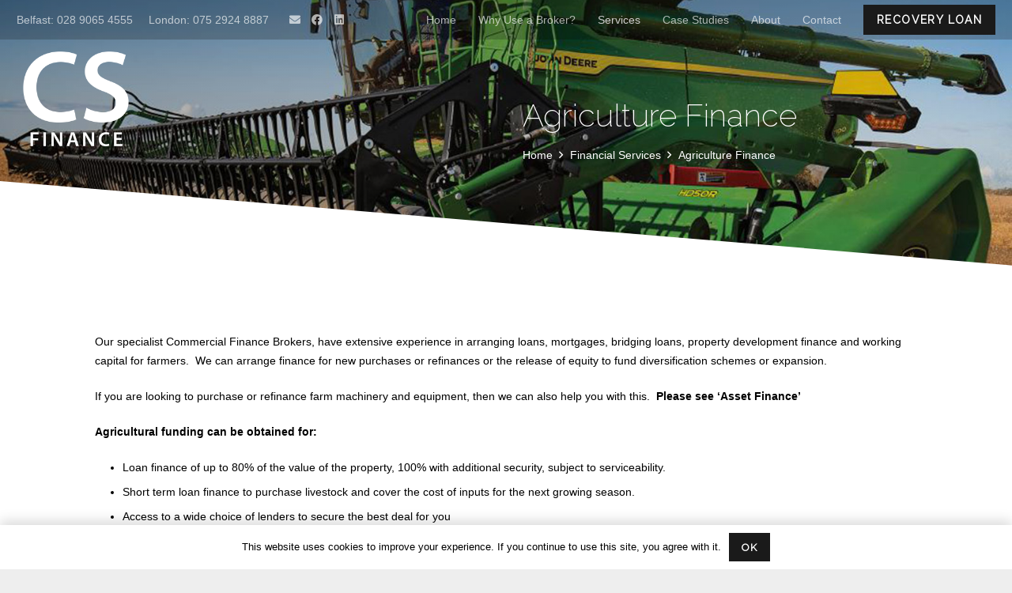

--- FILE ---
content_type: text/html; charset=UTF-8
request_url: https://csfinance.org/financial-services/agriculture-finance
body_size: 17604
content:
<!DOCTYPE HTML>
<html lang="en-GB">
<head><!--[if IE 8]><script src="//cdnjs.cloudflare.com/ajax/libs/ie8/0.6.0/ie8.js"></script><![endif]--><link rel="dns-prefetch" href="//fonts.googleapis.com"><link rel="dns-prefetch" href="//fonts.googleapis.com"><link rel="dns-prefetch" href="//fonts.gstatic.com"><link rel="preconnect" href="//fonts.googleapis.com" crossorigin="anonymous"><link rel="preconnect" href="//fonts.gstatic.com" crossorigin="anonymous"><link rel="stylesheet" href="//fonts.googleapis.com/css?family=Raleway%3A200%2C400&display=swap"><meta name="viewport" content="width=0, initial-scale=1">
	<meta charset="UTF-8">
	<meta name='robots' content='index, follow, max-image-preview:large, max-snippet:-1, max-video-preview:-1' />

	
	<title>Agriculture Finance - Bridging Finance London</title>
	<meta name="description" content="Our specialist Agriculture Finance Brokers, have extensive experience in arranging loans, mortgages, bridging loans, property development finance." />
	<link rel="canonical" href="https://csfinance.org/financial-services/agriculture-finance">
	<meta property="og:locale" content="en_GB" />
	<meta property="og:type" content="article" />
	<meta property="og:title" content="Agriculture Finance - Bridging Finance London" />
	<meta property="og:description" content="Our specialist Agriculture Finance Brokers, have extensive experience in arranging loans, mortgages, bridging loans, property development finance." />
	<meta property="og:url" content="https://csfinance.org/financial-services/agriculture-finance" />
	<meta property="og:site_name" content="Bridging Finance London" />
	<meta property="article:publisher" content="https://www.facebook.com/CS-Finance-100848007963955" />
	<meta property="article:modified_time" content="2020-10-21T14:08:16+00:00" />
	<meta property="og:image" content="https://csfinance.org/wp-content/uploads/2020/10/Agriculture-Finance.jpg" />
	<meta property="og:image:width" content="1600" />
	<meta property="og:image:height" content="1000" />
	<meta property="og:image:type" content="image/jpeg" />
	<meta name="twitter:card" content="summary_large_image" />
	<meta name="twitter:label1" content="Estimated reading time" />
	<meta name="twitter:data1" content="2 minutes" />
	<script type="application/ld+json" class="yoast-schema-graph">{"@context":"https://schema.org","@graph":[{"@type":"WebPage","@id":"https://csfinance.org/financial-services/agriculture-finance","url":"https://csfinance.org/financial-services/agriculture-finance","name":"Agriculture Finance - Bridging Finance London","isPartOf":{"@id":"https://csfinance.org/#website"},"primaryImageOfPage":{"@id":"https://csfinance.org/financial-services/agriculture-finance#primaryimage"},"image":{"@id":"https://csfinance.org/financial-services/agriculture-finance#primaryimage"},"thumbnailUrl":"https://csfinance.org/wp-content/uploads/2020/10/Agriculture-Finance.jpg","datePublished":"2015-02-25T09:12:38+00:00","dateModified":"2020-10-21T14:08:16+00:00","description":"Our specialist Agriculture Finance Brokers, have extensive experience in arranging loans, mortgages, bridging loans, property development finance.","breadcrumb":{"@id":"https://csfinance.org/financial-services/agriculture-finance#breadcrumb"},"inLanguage":"en-GB","potentialAction":[{"@type":"ReadAction","target":["https://csfinance.org/financial-services/agriculture-finance"]}]},{"@type":"ImageObject","inLanguage":"en-GB","@id":"https://csfinance.org/financial-services/agriculture-finance#primaryimage","url":"https://csfinance.org/wp-content/uploads/2020/10/Agriculture-Finance.jpg","contentUrl":"https://csfinance.org/wp-content/uploads/2020/10/Agriculture-Finance.jpg","width":1600,"height":1000,"caption":"Agriculture Finance"},{"@type":"BreadcrumbList","@id":"https://csfinance.org/financial-services/agriculture-finance#breadcrumb","itemListElement":[{"@type":"ListItem","position":1,"name":"Home","item":"https://csfinance.org/"},{"@type":"ListItem","position":2,"name":"Financial Services","item":"https://csfinance.org/financial-services"},{"@type":"ListItem","position":3,"name":"Agriculture Finance"}]},{"@type":"WebSite","@id":"https://csfinance.org/#website","url":"https://csfinance.org/","name":"CS Finance | Brokers Belfast &amp; London","description":"Commercial Finance Brokers","publisher":{"@id":"https://csfinance.org/#organization"},"potentialAction":[{"@type":"SearchAction","target":{"@type":"EntryPoint","urlTemplate":"https://csfinance.org/?s={search_term_string}"},"query-input":"required name=search_term_string"}],"inLanguage":"en-GB"},{"@type":"Organization","@id":"https://csfinance.org/#organization","name":"CS Finance","url":"https://csfinance.org/","logo":{"@type":"ImageObject","inLanguage":"en-GB","@id":"https://csfinance.org/#/schema/logo/image/","url":"https://csfinance.org/wp-content/uploads/2020/07/Finance-Broker-CS.png","contentUrl":"https://csfinance.org/wp-content/uploads/2020/07/Finance-Broker-CS.png","width":1000,"height":1000,"caption":"CS Finance"},"image":{"@id":"https://csfinance.org/#/schema/logo/image/"},"sameAs":["https://www.linkedin.com/company/28442521","https://www.facebook.com/CS-Finance-100848007963955"]}]}</script>
	



<link rel="alternate" type="application/rss+xml" title="Bridging Finance London &raquo; Feed" href="https://csfinance.org/feed">
<link rel="alternate" type="application/rss+xml" title="Bridging Finance London &raquo; Comments Feed" href="https://csfinance.org/comments/feed">
<link rel="alternate" type="application/rss+xml" title="Bridging Finance London &raquo; Agriculture Finance Comments Feed" href="https://csfinance.org/financial-services/agriculture-finance/feed">
<meta name="viewport" content="width=device-width, initial-scale=1">
<meta name="SKYPE_TOOLBAR" content="SKYPE_TOOLBAR_PARSER_COMPATIBLE">
<meta name="theme-color" content="#f5f5f5">
<meta property="og:title" content="Agriculture Finance - Bridging Finance London">
<meta property="og:url" content="https://csfinance.org/financial-services/agriculture-finance">
<meta property="og:locale" content="en_GB">
<meta property="og:site_name" content="Bridging Finance London">
<meta property="og:type" content="website">
<meta property="og:image" content="https://csfinance.org/wp-content/uploads/2020/10/Agriculture-Finance-1024x640.jpg" itemprop="image">
<script src="/s/f.php?5f69fd.js"></script><style>
img.wp-smiley,
img.emoji {
	display: inline !important;
	border: none !important;
	box-shadow: none !important;
	height: 1em !important;
	width: 1em !important;
	margin: 0 0.07em !important;
	vertical-align: -0.1em !important;
	background: none !important;
	padding: 0 !important;
}
</style>
	<link rel="stylesheet" href="/s/f.php?2abcf0.css">

<style id="global-styles-inline-css">
body{--wp--preset--color--black: #000000;--wp--preset--color--cyan-bluish-gray: #abb8c3;--wp--preset--color--white: #ffffff;--wp--preset--color--pale-pink: #f78da7;--wp--preset--color--vivid-red: #cf2e2e;--wp--preset--color--luminous-vivid-orange: #ff6900;--wp--preset--color--luminous-vivid-amber: #fcb900;--wp--preset--color--light-green-cyan: #7bdcb5;--wp--preset--color--vivid-green-cyan: #00d084;--wp--preset--color--pale-cyan-blue: #8ed1fc;--wp--preset--color--vivid-cyan-blue: #0693e3;--wp--preset--color--vivid-purple: #9b51e0;--wp--preset--gradient--vivid-cyan-blue-to-vivid-purple: linear-gradient(135deg,rgba(6,147,227,1) 0%,rgb(155,81,224) 100%);--wp--preset--gradient--light-green-cyan-to-vivid-green-cyan: linear-gradient(135deg,rgb(122,220,180) 0%,rgb(0,208,130) 100%);--wp--preset--gradient--luminous-vivid-amber-to-luminous-vivid-orange: linear-gradient(135deg,rgba(252,185,0,1) 0%,rgba(255,105,0,1) 100%);--wp--preset--gradient--luminous-vivid-orange-to-vivid-red: linear-gradient(135deg,rgba(255,105,0,1) 0%,rgb(207,46,46) 100%);--wp--preset--gradient--very-light-gray-to-cyan-bluish-gray: linear-gradient(135deg,rgb(238,238,238) 0%,rgb(169,184,195) 100%);--wp--preset--gradient--cool-to-warm-spectrum: linear-gradient(135deg,rgb(74,234,220) 0%,rgb(151,120,209) 20%,rgb(207,42,186) 40%,rgb(238,44,130) 60%,rgb(251,105,98) 80%,rgb(254,248,76) 100%);--wp--preset--gradient--blush-light-purple: linear-gradient(135deg,rgb(255,206,236) 0%,rgb(152,150,240) 100%);--wp--preset--gradient--blush-bordeaux: linear-gradient(135deg,rgb(254,205,165) 0%,rgb(254,45,45) 50%,rgb(107,0,62) 100%);--wp--preset--gradient--luminous-dusk: linear-gradient(135deg,rgb(255,203,112) 0%,rgb(199,81,192) 50%,rgb(65,88,208) 100%);--wp--preset--gradient--pale-ocean: linear-gradient(135deg,rgb(255,245,203) 0%,rgb(182,227,212) 50%,rgb(51,167,181) 100%);--wp--preset--gradient--electric-grass: linear-gradient(135deg,rgb(202,248,128) 0%,rgb(113,206,126) 100%);--wp--preset--gradient--midnight: linear-gradient(135deg,rgb(2,3,129) 0%,rgb(40,116,252) 100%);--wp--preset--duotone--dark-grayscale: url('#wp-duotone-dark-grayscale');--wp--preset--duotone--grayscale: url('#wp-duotone-grayscale');--wp--preset--duotone--purple-yellow: url('#wp-duotone-purple-yellow');--wp--preset--duotone--blue-red: url('#wp-duotone-blue-red');--wp--preset--duotone--midnight: url('#wp-duotone-midnight');--wp--preset--duotone--magenta-yellow: url('#wp-duotone-magenta-yellow');--wp--preset--duotone--purple-green: url('#wp-duotone-purple-green');--wp--preset--duotone--blue-orange: url('#wp-duotone-blue-orange');--wp--preset--font-size--small: 13px;--wp--preset--font-size--medium: 20px;--wp--preset--font-size--large: 36px;--wp--preset--font-size--x-large: 42px;--wp--preset--spacing--20: 0.44rem;--wp--preset--spacing--30: 0.67rem;--wp--preset--spacing--40: 1rem;--wp--preset--spacing--50: 1.5rem;--wp--preset--spacing--60: 2.25rem;--wp--preset--spacing--70: 3.38rem;--wp--preset--spacing--80: 5.06rem;}:where(.is-layout-flex){gap: 0.5em;}body .is-layout-flow > .alignleft{float: left;margin-inline-start: 0;margin-inline-end: 2em;}body .is-layout-flow > .alignright{float: right;margin-inline-start: 2em;margin-inline-end: 0;}body .is-layout-flow > .aligncenter{margin-left: auto !important;margin-right: auto !important;}body .is-layout-constrained > .alignleft{float: left;margin-inline-start: 0;margin-inline-end: 2em;}body .is-layout-constrained > .alignright{float: right;margin-inline-start: 2em;margin-inline-end: 0;}body .is-layout-constrained > .aligncenter{margin-left: auto !important;margin-right: auto !important;}body .is-layout-constrained > :where(:not(.alignleft):not(.alignright):not(.alignfull)){max-width: var(--wp--style--global--content-size);margin-left: auto !important;margin-right: auto !important;}body .is-layout-constrained > .alignwide{max-width: var(--wp--style--global--wide-size);}body .is-layout-flex{display: flex;}body .is-layout-flex{flex-wrap: wrap;align-items: center;}body .is-layout-flex > *{margin: 0;}:where(.wp-block-columns.is-layout-flex){gap: 2em;}.has-black-color{color: var(--wp--preset--color--black) !important;}.has-cyan-bluish-gray-color{color: var(--wp--preset--color--cyan-bluish-gray) !important;}.has-white-color{color: var(--wp--preset--color--white) !important;}.has-pale-pink-color{color: var(--wp--preset--color--pale-pink) !important;}.has-vivid-red-color{color: var(--wp--preset--color--vivid-red) !important;}.has-luminous-vivid-orange-color{color: var(--wp--preset--color--luminous-vivid-orange) !important;}.has-luminous-vivid-amber-color{color: var(--wp--preset--color--luminous-vivid-amber) !important;}.has-light-green-cyan-color{color: var(--wp--preset--color--light-green-cyan) !important;}.has-vivid-green-cyan-color{color: var(--wp--preset--color--vivid-green-cyan) !important;}.has-pale-cyan-blue-color{color: var(--wp--preset--color--pale-cyan-blue) !important;}.has-vivid-cyan-blue-color{color: var(--wp--preset--color--vivid-cyan-blue) !important;}.has-vivid-purple-color{color: var(--wp--preset--color--vivid-purple) !important;}.has-black-background-color{background-color: var(--wp--preset--color--black) !important;}.has-cyan-bluish-gray-background-color{background-color: var(--wp--preset--color--cyan-bluish-gray) !important;}.has-white-background-color{background-color: var(--wp--preset--color--white) !important;}.has-pale-pink-background-color{background-color: var(--wp--preset--color--pale-pink) !important;}.has-vivid-red-background-color{background-color: var(--wp--preset--color--vivid-red) !important;}.has-luminous-vivid-orange-background-color{background-color: var(--wp--preset--color--luminous-vivid-orange) !important;}.has-luminous-vivid-amber-background-color{background-color: var(--wp--preset--color--luminous-vivid-amber) !important;}.has-light-green-cyan-background-color{background-color: var(--wp--preset--color--light-green-cyan) !important;}.has-vivid-green-cyan-background-color{background-color: var(--wp--preset--color--vivid-green-cyan) !important;}.has-pale-cyan-blue-background-color{background-color: var(--wp--preset--color--pale-cyan-blue) !important;}.has-vivid-cyan-blue-background-color{background-color: var(--wp--preset--color--vivid-cyan-blue) !important;}.has-vivid-purple-background-color{background-color: var(--wp--preset--color--vivid-purple) !important;}.has-black-border-color{border-color: var(--wp--preset--color--black) !important;}.has-cyan-bluish-gray-border-color{border-color: var(--wp--preset--color--cyan-bluish-gray) !important;}.has-white-border-color{border-color: var(--wp--preset--color--white) !important;}.has-pale-pink-border-color{border-color: var(--wp--preset--color--pale-pink) !important;}.has-vivid-red-border-color{border-color: var(--wp--preset--color--vivid-red) !important;}.has-luminous-vivid-orange-border-color{border-color: var(--wp--preset--color--luminous-vivid-orange) !important;}.has-luminous-vivid-amber-border-color{border-color: var(--wp--preset--color--luminous-vivid-amber) !important;}.has-light-green-cyan-border-color{border-color: var(--wp--preset--color--light-green-cyan) !important;}.has-vivid-green-cyan-border-color{border-color: var(--wp--preset--color--vivid-green-cyan) !important;}.has-pale-cyan-blue-border-color{border-color: var(--wp--preset--color--pale-cyan-blue) !important;}.has-vivid-cyan-blue-border-color{border-color: var(--wp--preset--color--vivid-cyan-blue) !important;}.has-vivid-purple-border-color{border-color: var(--wp--preset--color--vivid-purple) !important;}.has-vivid-cyan-blue-to-vivid-purple-gradient-background{background: var(--wp--preset--gradient--vivid-cyan-blue-to-vivid-purple) !important;}.has-light-green-cyan-to-vivid-green-cyan-gradient-background{background: var(--wp--preset--gradient--light-green-cyan-to-vivid-green-cyan) !important;}.has-luminous-vivid-amber-to-luminous-vivid-orange-gradient-background{background: var(--wp--preset--gradient--luminous-vivid-amber-to-luminous-vivid-orange) !important;}.has-luminous-vivid-orange-to-vivid-red-gradient-background{background: var(--wp--preset--gradient--luminous-vivid-orange-to-vivid-red) !important;}.has-very-light-gray-to-cyan-bluish-gray-gradient-background{background: var(--wp--preset--gradient--very-light-gray-to-cyan-bluish-gray) !important;}.has-cool-to-warm-spectrum-gradient-background{background: var(--wp--preset--gradient--cool-to-warm-spectrum) !important;}.has-blush-light-purple-gradient-background{background: var(--wp--preset--gradient--blush-light-purple) !important;}.has-blush-bordeaux-gradient-background{background: var(--wp--preset--gradient--blush-bordeaux) !important;}.has-luminous-dusk-gradient-background{background: var(--wp--preset--gradient--luminous-dusk) !important;}.has-pale-ocean-gradient-background{background: var(--wp--preset--gradient--pale-ocean) !important;}.has-electric-grass-gradient-background{background: var(--wp--preset--gradient--electric-grass) !important;}.has-midnight-gradient-background{background: var(--wp--preset--gradient--midnight) !important;}.has-small-font-size{font-size: var(--wp--preset--font-size--small) !important;}.has-medium-font-size{font-size: var(--wp--preset--font-size--medium) !important;}.has-large-font-size{font-size: var(--wp--preset--font-size--large) !important;}.has-x-large-font-size{font-size: var(--wp--preset--font-size--x-large) !important;}
.wp-block-navigation a:where(:not(.wp-element-button)){color: inherit;}
:where(.wp-block-columns.is-layout-flex){gap: 2em;}
.wp-block-pullquote{font-size: 1.5em;line-height: 1.6;}
</style>

<link rel="stylesheet" href="/s/f.php?fc9760.css">
<link rel="https://api.w.org/" href="https://csfinance.org/wp-json/"><link rel="alternate" type="application/json" href="https://csfinance.org/wp-json/wp/v2/pages/37"><link rel="EditURI" type="application/rsd+xml" title="RSD" href="https://csfinance.org/xmlrpc.php?rsd">
<link rel="wlwmanifest" type="application/wlwmanifest+xml" href="https://csfinance.org/wp-includes/wlwmanifest.xml">
<link rel="shortlink" href="https://csfinance.org/?p=37">
<link rel="alternate" type="application/json+oembed" href="https://csfinance.org/wp-json/oembed/1.0/embed?url=https%3A%2F%2Fcsfinance.org%2Ffinancial-services%2Fagriculture-finance">
<link rel="alternate" type="text/xml+oembed" href="https://csfinance.org/wp-json/oembed/1.0/embed?url=https%3A%2F%2Fcsfinance.org%2Ffinancial-services%2Fagriculture-finance&#038;format=xml">
		<script>
			if ( ! /Android|webOS|iPhone|iPad|iPod|BlackBerry|IEMobile|Opera Mini/i.test( navigator.userAgent ) ) {
				var root = document.getElementsByTagName( 'html' )[ 0 ]
				root.className += " no-touch";
			}
		</script>
		<meta name="generator" content="Powered by WPBakery Page Builder - drag and drop page builder for WordPress."/>
<link rel="icon" href="https://csfinance.org/wp-content/uploads/2020/07/cropped-Finance-Broker-CS-32x32.png" sizes="32x32">
<link rel="icon" href="https://csfinance.org/wp-content/uploads/2020/07/cropped-Finance-Broker-CS-192x192.png" sizes="192x192">
<link rel="apple-touch-icon" href="https://csfinance.org/wp-content/uploads/2020/07/cropped-Finance-Broker-CS-180x180.png">
<meta name="msapplication-TileImage" content="https://csfinance.org/wp-content/uploads/2020/07/cropped-Finance-Broker-CS-270x270.png" />
<noscript><style> .wpb_animate_when_almost_visible { opacity: 1; }</style></noscript>		<style id="us-icon-fonts">@font-face{font-display:block;font-style:normal;font-family:"fontawesome";font-weight:900;src:url("https://csfinance.org/wp-content/themes/Impreza/fonts/fa-solid-900.woff2?ver=8.7") format("woff2"),url("https://csfinance.org/wp-content/themes/Impreza/fonts/fa-solid-900.woff?ver=8.7") format("woff")}.fas{font-family:"fontawesome";font-weight:900}@font-face{font-display:block;font-style:normal;font-family:"fontawesome";font-weight:400;src:url("https://csfinance.org/wp-content/themes/Impreza/fonts/fa-regular-400.woff2?ver=8.7") format("woff2"),url("https://csfinance.org/wp-content/themes/Impreza/fonts/fa-regular-400.woff?ver=8.7") format("woff")}.far{font-family:"fontawesome";font-weight:400}@font-face{font-display:block;font-style:normal;font-family:"fontawesome";font-weight:300;src:url("https://csfinance.org/wp-content/themes/Impreza/fonts/fa-light-300.woff2?ver=8.7") format("woff2"),url("https://csfinance.org/wp-content/themes/Impreza/fonts/fa-light-300.woff?ver=8.7") format("woff")}.fal{font-family:"fontawesome";font-weight:300}@font-face{font-display:block;font-style:normal;font-family:"Font Awesome 5 Duotone";font-weight:900;src:url("https://csfinance.org/wp-content/themes/Impreza/fonts/fa-duotone-900.woff2?ver=8.7") format("woff2"),url("https://csfinance.org/wp-content/themes/Impreza/fonts/fa-duotone-900.woff?ver=8.7") format("woff")}.fad{font-family:"Font Awesome 5 Duotone";font-weight:900}.fad{position:relative}.fad:before{position:absolute}.fad:after{opacity:0.4}@font-face{font-display:block;font-style:normal;font-family:"Font Awesome 5 Brands";font-weight:400;src:url("https://csfinance.org/wp-content/themes/Impreza/fonts/fa-brands-400.woff2?ver=8.7") format("woff2"),url("https://csfinance.org/wp-content/themes/Impreza/fonts/fa-brands-400.woff?ver=8.7") format("woff")}.fab{font-family:"Font Awesome 5 Brands";font-weight:400}@font-face{font-display:block;font-style:normal;font-family:"Material Icons";font-weight:400;src:url("https://csfinance.org/wp-content/themes/Impreza/fonts/material-icons.woff2?ver=8.7") format("woff2"),url("https://csfinance.org/wp-content/themes/Impreza/fonts/material-icons.woff?ver=8.7") format("woff")}.material-icons{font-family:"Material Icons";font-weight:400}</style>
				<style id="us-header-css"> .l-subheader.at_top,.l-subheader.at_top .w-dropdown-list,.l-subheader.at_top .type_mobile .w-nav-list.level_1{background:var(--color-header-top-bg);color:var(--color-header-top-text)}.no-touch .l-subheader.at_top a:hover,.no-touch .l-header.bg_transparent .l-subheader.at_top .w-dropdown.opened a:hover{color:var(--color-header-top-text-hover)}.l-header.bg_transparent:not(.sticky) .l-subheader.at_top{background:var(--color-header-top-transparent-bg);color:var(--color-header-top-transparent-text)}.no-touch .l-header.bg_transparent:not(.sticky) .at_top .w-cart-link:hover,.no-touch .l-header.bg_transparent:not(.sticky) .at_top .w-text a:hover,.no-touch .l-header.bg_transparent:not(.sticky) .at_top .w-html a:hover,.no-touch .l-header.bg_transparent:not(.sticky) .at_top .w-nav>a:hover,.no-touch .l-header.bg_transparent:not(.sticky) .at_top .w-menu a:hover,.no-touch .l-header.bg_transparent:not(.sticky) .at_top .w-search>a:hover,.no-touch .l-header.bg_transparent:not(.sticky) .at_top .w-dropdown a:hover,.no-touch .l-header.bg_transparent:not(.sticky) .at_top .type_desktop .menu-item.level_1:hover>a{color:var(--color-header-transparent-text-hover)}.l-subheader.at_middle,.l-subheader.at_middle .w-dropdown-list,.l-subheader.at_middle .type_mobile .w-nav-list.level_1{background:var(--color-header-middle-bg);color:var(--color-header-middle-text)}.no-touch .l-subheader.at_middle a:hover,.no-touch .l-header.bg_transparent .l-subheader.at_middle .w-dropdown.opened a:hover{color:var(--color-header-middle-text-hover)}.l-header.bg_transparent:not(.sticky) .l-subheader.at_middle{background:var(--color-header-transparent-bg);color:var(--color-header-transparent-text)}.no-touch .l-header.bg_transparent:not(.sticky) .at_middle .w-cart-link:hover,.no-touch .l-header.bg_transparent:not(.sticky) .at_middle .w-text a:hover,.no-touch .l-header.bg_transparent:not(.sticky) .at_middle .w-html a:hover,.no-touch .l-header.bg_transparent:not(.sticky) .at_middle .w-nav>a:hover,.no-touch .l-header.bg_transparent:not(.sticky) .at_middle .w-menu a:hover,.no-touch .l-header.bg_transparent:not(.sticky) .at_middle .w-search>a:hover,.no-touch .l-header.bg_transparent:not(.sticky) .at_middle .w-dropdown a:hover,.no-touch .l-header.bg_transparent:not(.sticky) .at_middle .type_desktop .menu-item.level_1:hover>a{color:var(--color-header-transparent-text-hover)}.l-subheader.at_bottom,.l-subheader.at_bottom .w-dropdown-list,.l-subheader.at_bottom .type_mobile .w-nav-list.level_1{background:#000000;color:#ffffff}.no-touch .l-subheader.at_bottom a:hover,.no-touch .l-header.bg_transparent .l-subheader.at_bottom .w-dropdown.opened a:hover{color:#000000}.l-header.bg_transparent:not(.sticky) .l-subheader.at_bottom{background:var(--color-header-transparent-bg);color:var(--color-header-transparent-text)}.no-touch .l-header.bg_transparent:not(.sticky) .at_bottom .w-cart-link:hover,.no-touch .l-header.bg_transparent:not(.sticky) .at_bottom .w-text a:hover,.no-touch .l-header.bg_transparent:not(.sticky) .at_bottom .w-html a:hover,.no-touch .l-header.bg_transparent:not(.sticky) .at_bottom .w-nav>a:hover,.no-touch .l-header.bg_transparent:not(.sticky) .at_bottom .w-menu a:hover,.no-touch .l-header.bg_transparent:not(.sticky) .at_bottom .w-search>a:hover,.no-touch .l-header.bg_transparent:not(.sticky) .at_bottom .w-dropdown a:hover,.no-touch .l-header.bg_transparent:not(.sticky) .at_bottom .type_desktop .menu-item.level_1:hover>a{color:var(--color-header-transparent-text-hover)}.header_ver .l-header{background:var(--color-header-middle-bg);color:var(--color-header-middle-text)}@media (min-width:901px){.hidden_for_default{display:none!important}.l-subheader.at_bottom{display:none}.l-header{position:relative;z-index:111;width:100%}.l-subheader{margin:0 auto}.l-subheader.width_full{padding-left:1.5rem;padding-right:1.5rem}.l-subheader-h{display:flex;align-items:center;position:relative;margin:0 auto;height:inherit}.w-header-show{display:none}.l-header.pos_fixed{position:fixed;left:0}.l-header.pos_fixed:not(.notransition) .l-subheader{transition-property:transform,background,box-shadow,line-height,height;transition-duration:0.3s;transition-timing-function:cubic-bezier(.78,.13,.15,.86)}.header_hor .l-header.sticky_auto_hide{transition:transform 0.3s cubic-bezier(.78,.13,.15,.86) 0.1s}.header_hor .l-header.sticky_auto_hide.down{transform:translateY(-110%)}.l-header.bg_transparent:not(.sticky) .l-subheader{box-shadow:none!important;background:none}.l-header.bg_transparent~.l-main .l-section.width_full.height_auto:first-of-type>.l-section-h{padding-top:0!important;padding-bottom:0!important}.l-header.pos_static.bg_transparent{position:absolute;left:0}.l-subheader.width_full .l-subheader-h{max-width:none!important}.l-header.shadow_thin .l-subheader.at_middle,.l-header.shadow_thin .l-subheader.at_bottom{box-shadow:0 1px 0 rgba(0,0,0,0.08)}.l-header.shadow_wide .l-subheader.at_middle,.l-header.shadow_wide .l-subheader.at_bottom{box-shadow:0 3px 5px -1px rgba(0,0,0,0.1),0 2px 1px -1px rgba(0,0,0,0.05)}.header_hor .l-subheader-cell>.w-cart{margin-left:0;margin-right:0}:root{--header-height:200px;--header-sticky-height:50px}.l-header:before{content:'200'}.l-header.sticky:before{content:'50'}.l-subheader.at_top{line-height:50px;height:50px}.l-header.sticky .l-subheader.at_top{line-height:0px;height:0px;overflow:hidden}.l-subheader.at_middle{line-height:150px;height:150px}.l-header.sticky .l-subheader.at_middle{line-height:50px;height:50px}.l-subheader.at_bottom{line-height:50px;height:50px}.l-header.sticky .l-subheader.at_bottom{line-height:50px;height:50px}.headerinpos_above .l-header.pos_fixed{overflow:hidden;transition:transform 0.3s;transform:translate3d(0,-100%,0)}.headerinpos_above .l-header.pos_fixed.sticky{overflow:visible;transform:none}.headerinpos_above .l-header.pos_fixed~.l-section>.l-section-h,.headerinpos_above .l-header.pos_fixed~.l-main .l-section:first-of-type>.l-section-h{padding-top:0!important}.headerinpos_below .l-header.pos_fixed:not(.sticky){position:absolute;top:100%}.headerinpos_below .l-header.pos_fixed~.l-main>.l-section:first-of-type>.l-section-h{padding-top:0!important}.headerinpos_below .l-header.pos_fixed~.l-main .l-section.full_height:nth-of-type(2){min-height:100vh}.headerinpos_below .l-header.pos_fixed~.l-main>.l-section:nth-of-type(2)>.l-section-h{padding-top:var(--header-height)}.headerinpos_bottom .l-header.pos_fixed:not(.sticky){position:absolute;top:100vh}.headerinpos_bottom .l-header.pos_fixed~.l-main>.l-section:first-of-type>.l-section-h{padding-top:0!important}.headerinpos_bottom .l-header.pos_fixed~.l-main>.l-section:first-of-type>.l-section-h{padding-bottom:var(--header-height)}.headerinpos_bottom .l-header.pos_fixed.bg_transparent~.l-main .l-section.valign_center:not(.height_auto):first-of-type>.l-section-h{top:calc( var(--header-height) / 2 )}.headerinpos_bottom .l-header.pos_fixed:not(.sticky) .w-cart-dropdown,.headerinpos_bottom .l-header.pos_fixed:not(.sticky) .w-nav.type_desktop .w-nav-list.level_2{bottom:100%;transform-origin:0 100%}.headerinpos_bottom .l-header.pos_fixed:not(.sticky) .w-nav.type_mobile.m_layout_dropdown .w-nav-list.level_1{top:auto;bottom:100%;box-shadow:var(--box-shadow-up)}.headerinpos_bottom .l-header.pos_fixed:not(.sticky) .w-nav.type_desktop .w-nav-list.level_3,.headerinpos_bottom .l-header.pos_fixed:not(.sticky) .w-nav.type_desktop .w-nav-list.level_4{top:auto;bottom:0;transform-origin:0 100%}.headerinpos_bottom .l-header.pos_fixed:not(.sticky) .w-dropdown-list{top:auto;bottom:-0.4em;padding-top:0.4em;padding-bottom:2.4em}.admin-bar .l-header.pos_static.bg_solid~.l-main .l-section.full_height:first-of-type{min-height:calc( 100vh - var(--header-height) - 32px )}.admin-bar .l-header.pos_fixed:not(.sticky_auto_hide)~.l-main .l-section.full_height:not(:first-of-type){min-height:calc( 100vh - var(--header-sticky-height) - 32px )}.admin-bar.headerinpos_below .l-header.pos_fixed~.l-main .l-section.full_height:nth-of-type(2){min-height:calc(100vh - 32px)}}@media (min-width:1025px) and (max-width:900px){.hidden_for_default{display:none!important}.l-subheader.at_bottom{display:none}.l-header{position:relative;z-index:111;width:100%}.l-subheader{margin:0 auto}.l-subheader.width_full{padding-left:1.5rem;padding-right:1.5rem}.l-subheader-h{display:flex;align-items:center;position:relative;margin:0 auto;height:inherit}.w-header-show{display:none}.l-header.pos_fixed{position:fixed;left:0}.l-header.pos_fixed:not(.notransition) .l-subheader{transition-property:transform,background,box-shadow,line-height,height;transition-duration:0.3s;transition-timing-function:cubic-bezier(.78,.13,.15,.86)}.header_hor .l-header.sticky_auto_hide{transition:transform 0.3s cubic-bezier(.78,.13,.15,.86) 0.1s}.header_hor .l-header.sticky_auto_hide.down{transform:translateY(-110%)}.l-header.bg_transparent:not(.sticky) .l-subheader{box-shadow:none!important;background:none}.l-header.bg_transparent~.l-main .l-section.width_full.height_auto:first-of-type>.l-section-h{padding-top:0!important;padding-bottom:0!important}.l-header.pos_static.bg_transparent{position:absolute;left:0}.l-subheader.width_full .l-subheader-h{max-width:none!important}.l-header.shadow_thin .l-subheader.at_middle,.l-header.shadow_thin .l-subheader.at_bottom{box-shadow:0 1px 0 rgba(0,0,0,0.08)}.l-header.shadow_wide .l-subheader.at_middle,.l-header.shadow_wide .l-subheader.at_bottom{box-shadow:0 3px 5px -1px rgba(0,0,0,0.1),0 2px 1px -1px rgba(0,0,0,0.05)}.header_hor .l-subheader-cell>.w-cart{margin-left:0;margin-right:0}:root{--header-height:200px;--header-sticky-height:50px}.l-header:before{content:'200'}.l-header.sticky:before{content:'50'}.l-subheader.at_top{line-height:50px;height:50px}.l-header.sticky .l-subheader.at_top{line-height:0px;height:0px;overflow:hidden}.l-subheader.at_middle{line-height:150px;height:150px}.l-header.sticky .l-subheader.at_middle{line-height:50px;height:50px}.l-subheader.at_bottom{line-height:50px;height:50px}.l-header.sticky .l-subheader.at_bottom{line-height:50px;height:50px}.headerinpos_above .l-header.pos_fixed{overflow:hidden;transition:transform 0.3s;transform:translate3d(0,-100%,0)}.headerinpos_above .l-header.pos_fixed.sticky{overflow:visible;transform:none}.headerinpos_above .l-header.pos_fixed~.l-section>.l-section-h,.headerinpos_above .l-header.pos_fixed~.l-main .l-section:first-of-type>.l-section-h{padding-top:0!important}.headerinpos_below .l-header.pos_fixed:not(.sticky){position:absolute;top:100%}.headerinpos_below .l-header.pos_fixed~.l-main>.l-section:first-of-type>.l-section-h{padding-top:0!important}.headerinpos_below .l-header.pos_fixed~.l-main .l-section.full_height:nth-of-type(2){min-height:100vh}.headerinpos_below .l-header.pos_fixed~.l-main>.l-section:nth-of-type(2)>.l-section-h{padding-top:var(--header-height)}.headerinpos_bottom .l-header.pos_fixed:not(.sticky){position:absolute;top:100vh}.headerinpos_bottom .l-header.pos_fixed~.l-main>.l-section:first-of-type>.l-section-h{padding-top:0!important}.headerinpos_bottom .l-header.pos_fixed~.l-main>.l-section:first-of-type>.l-section-h{padding-bottom:var(--header-height)}.headerinpos_bottom .l-header.pos_fixed.bg_transparent~.l-main .l-section.valign_center:not(.height_auto):first-of-type>.l-section-h{top:calc( var(--header-height) / 2 )}.headerinpos_bottom .l-header.pos_fixed:not(.sticky) .w-cart-dropdown,.headerinpos_bottom .l-header.pos_fixed:not(.sticky) .w-nav.type_desktop .w-nav-list.level_2{bottom:100%;transform-origin:0 100%}.headerinpos_bottom .l-header.pos_fixed:not(.sticky) .w-nav.type_mobile.m_layout_dropdown .w-nav-list.level_1{top:auto;bottom:100%;box-shadow:var(--box-shadow-up)}.headerinpos_bottom .l-header.pos_fixed:not(.sticky) .w-nav.type_desktop .w-nav-list.level_3,.headerinpos_bottom .l-header.pos_fixed:not(.sticky) .w-nav.type_desktop .w-nav-list.level_4{top:auto;bottom:0;transform-origin:0 100%}.headerinpos_bottom .l-header.pos_fixed:not(.sticky) .w-dropdown-list{top:auto;bottom:-0.4em;padding-top:0.4em;padding-bottom:2.4em}.admin-bar .l-header.pos_static.bg_solid~.l-main .l-section.full_height:first-of-type{min-height:calc( 100vh - var(--header-height) - 32px )}.admin-bar .l-header.pos_fixed:not(.sticky_auto_hide)~.l-main .l-section.full_height:not(:first-of-type){min-height:calc( 100vh - var(--header-sticky-height) - 32px )}.admin-bar.headerinpos_below .l-header.pos_fixed~.l-main .l-section.full_height:nth-of-type(2){min-height:calc(100vh - 32px)}}@media (min-width:601px) and (max-width:1024px){.hidden_for_default{display:none!important}.l-header{position:relative;z-index:111;width:100%}.l-subheader{margin:0 auto}.l-subheader.width_full{padding-left:1.5rem;padding-right:1.5rem}.l-subheader-h{display:flex;align-items:center;position:relative;margin:0 auto;height:inherit}.w-header-show{display:none}.l-header.pos_fixed{position:fixed;left:0}.l-header.pos_fixed:not(.notransition) .l-subheader{transition-property:transform,background,box-shadow,line-height,height;transition-duration:0.3s;transition-timing-function:cubic-bezier(.78,.13,.15,.86)}.header_hor .l-header.sticky_auto_hide{transition:transform 0.3s cubic-bezier(.78,.13,.15,.86) 0.1s}.header_hor .l-header.sticky_auto_hide.down{transform:translateY(-110%)}.l-header.bg_transparent:not(.sticky) .l-subheader{box-shadow:none!important;background:none}.l-header.bg_transparent~.l-main .l-section.width_full.height_auto:first-of-type>.l-section-h{padding-top:0!important;padding-bottom:0!important}.l-header.pos_static.bg_transparent{position:absolute;left:0}.l-subheader.width_full .l-subheader-h{max-width:none!important}.l-header.shadow_thin .l-subheader.at_middle,.l-header.shadow_thin .l-subheader.at_bottom{box-shadow:0 1px 0 rgba(0,0,0,0.08)}.l-header.shadow_wide .l-subheader.at_middle,.l-header.shadow_wide .l-subheader.at_bottom{box-shadow:0 3px 5px -1px rgba(0,0,0,0.1),0 2px 1px -1px rgba(0,0,0,0.05)}.header_hor .l-subheader-cell>.w-cart{margin-left:0;margin-right:0}:root{--header-height:250px;--header-sticky-height:140px}.l-header:before{content:'250'}.l-header.sticky:before{content:'140'}.l-subheader.at_top{line-height:50px;height:50px}.l-header.sticky .l-subheader.at_top{line-height:40px;height:40px}.l-subheader.at_middle{line-height:150px;height:150px}.l-header.sticky .l-subheader.at_middle{line-height:50px;height:50px}.l-subheader.at_bottom{line-height:50px;height:50px}.l-header.sticky .l-subheader.at_bottom{line-height:50px;height:50px}}@media (max-width:600px){.hidden_for_default{display:none!important}.l-header{position:relative;z-index:111;width:100%}.l-subheader{margin:0 auto}.l-subheader.width_full{padding-left:1.5rem;padding-right:1.5rem}.l-subheader-h{display:flex;align-items:center;position:relative;margin:0 auto;height:inherit}.w-header-show{display:none}.l-header.pos_fixed{position:fixed;left:0}.l-header.pos_fixed:not(.notransition) .l-subheader{transition-property:transform,background,box-shadow,line-height,height;transition-duration:0.3s;transition-timing-function:cubic-bezier(.78,.13,.15,.86)}.header_hor .l-header.sticky_auto_hide{transition:transform 0.3s cubic-bezier(.78,.13,.15,.86) 0.1s}.header_hor .l-header.sticky_auto_hide.down{transform:translateY(-110%)}.l-header.bg_transparent:not(.sticky) .l-subheader{box-shadow:none!important;background:none}.l-header.bg_transparent~.l-main .l-section.width_full.height_auto:first-of-type>.l-section-h{padding-top:0!important;padding-bottom:0!important}.l-header.pos_static.bg_transparent{position:absolute;left:0}.l-subheader.width_full .l-subheader-h{max-width:none!important}.l-header.shadow_thin .l-subheader.at_middle,.l-header.shadow_thin .l-subheader.at_bottom{box-shadow:0 1px 0 rgba(0,0,0,0.08)}.l-header.shadow_wide .l-subheader.at_middle,.l-header.shadow_wide .l-subheader.at_bottom{box-shadow:0 3px 5px -1px rgba(0,0,0,0.1),0 2px 1px -1px rgba(0,0,0,0.05)}.header_hor .l-subheader-cell>.w-cart{margin-left:0;margin-right:0}:root{--header-height:240px;--header-sticky-height:140px}.l-header:before{content:'240'}.l-header.sticky:before{content:'140'}.l-subheader.at_top{line-height:40px;height:40px}.l-header.sticky .l-subheader.at_top{line-height:40px;height:40px}.l-subheader.at_middle{line-height:150px;height:150px}.l-header.sticky .l-subheader.at_middle{line-height:50px;height:50px}.l-subheader.at_bottom{line-height:50px;height:50px}.l-header.sticky .l-subheader.at_bottom{line-height:50px;height:50px}}@media (min-width:901px){.ush_image_1{height:35px!important}.l-header.sticky .ush_image_1{height:60px!important}}@media (min-width:1025px) and (max-width:900px){.ush_image_1{height:30px!important}.l-header.sticky .ush_image_1{height:30px!important}}@media (min-width:601px) and (max-width:1024px){.ush_image_1{height:40px!important}.l-header.sticky .ush_image_1{height:40px!important}}@media (max-width:600px){.ush_image_1{height:30px!important}.l-header.sticky .ush_image_1{height:30px!important}}@media (min-width:901px){.ush_image_2{height:150px!important}.l-header.sticky .ush_image_2{height:35px!important}}@media (min-width:1025px) and (max-width:900px){.ush_image_2{height:30px!important}.l-header.sticky .ush_image_2{height:30px!important}}@media (min-width:601px) and (max-width:1024px){.ush_image_2{height:150px!important}.l-header.sticky .ush_image_2{height:30px!important}}@media (max-width:600px){.ush_image_2{height:160px!important}.l-header.sticky .ush_image_2{height:20px!important}}.header_hor .ush_menu_1.type_desktop .menu-item.level_1>a:not(.w-btn){padding-left:14px;padding-right:14px}.header_hor .ush_menu_1.type_desktop .menu-item.level_1>a.w-btn{margin-left:14px;margin-right:14px}.header_hor .ush_menu_1.type_desktop.align-edges>.w-nav-list.level_1{margin-left:-14px;margin-right:-14px}.header_ver .ush_menu_1.type_desktop .menu-item.level_1>a:not(.w-btn){padding-top:14px;padding-bottom:14px}.header_ver .ush_menu_1.type_desktop .menu-item.level_1>a.w-btn{margin-top:14px;margin-bottom:14px}.ush_menu_1.type_desktop .menu-item:not(.level_1){font-size:15px}.ush_menu_1.type_mobile .w-nav-anchor.level_1,.ush_menu_1.type_mobile .w-nav-anchor.level_1 + .w-nav-arrow{font-size:1.1rem}.ush_menu_1.type_mobile .w-nav-anchor:not(.level_1),.ush_menu_1.type_mobile .w-nav-anchor:not(.level_1) + .w-nav-arrow{font-size:0.9rem}@media (min-width:901px){.ush_menu_1 .w-nav-icon{font-size:20px}}@media (min-width:1025px) and (max-width:900px){.ush_menu_1 .w-nav-icon{font-size:32px}}@media (min-width:601px) and (max-width:1024px){.ush_menu_1 .w-nav-icon{font-size:20px}}@media (max-width:600px){.ush_menu_1 .w-nav-icon{font-size:20px}}.ush_menu_1 .w-nav-icon>div{border-width:3px}@media screen and (max-width:899px){.w-nav.ush_menu_1>.w-nav-list.level_1{display:none}.ush_menu_1 .w-nav-control{display:block}}.ush_menu_1 .menu-item.level_1>a:not(.w-btn):focus,.no-touch .ush_menu_1 .menu-item.level_1.opened>a:not(.w-btn),.no-touch .ush_menu_1 .menu-item.level_1:hover>a:not(.w-btn){background:transparent;color:#888888}.ush_menu_1 .menu-item.level_1.current-menu-item>a:not(.w-btn),.ush_menu_1 .menu-item.level_1.current-menu-ancestor>a:not(.w-btn),.ush_menu_1 .menu-item.level_1.current-page-ancestor>a:not(.w-btn){background:transparent;color:#888888}.l-header.bg_transparent:not(.sticky) .ush_menu_1.type_desktop .menu-item.level_1.current-menu-item>a:not(.w-btn),.l-header.bg_transparent:not(.sticky) .ush_menu_1.type_desktop .menu-item.level_1.current-menu-ancestor>a:not(.w-btn),.l-header.bg_transparent:not(.sticky) .ush_menu_1.type_desktop .menu-item.level_1.current-page-ancestor>a:not(.w-btn){background:transparent;color:#cccccc}.ush_menu_1 .w-nav-list:not(.level_1){background:#000000;color:#ffffff}.no-touch .ush_menu_1 .menu-item:not(.level_1)>a:focus,.no-touch .ush_menu_1 .menu-item:not(.level_1):hover>a{background:#000000;color:#888888}.ush_menu_1 .menu-item:not(.level_1).current-menu-item>a,.ush_menu_1 .menu-item:not(.level_1).current-menu-ancestor>a,.ush_menu_1 .menu-item:not(.level_1).current-page-ancestor>a{background:transparent;color:#888888}</style>
		
<script>(function(w,d,s,l,i){w[l]=w[l]||[];w[l].push({'gtm.start':
new Date().getTime(),event:'gtm.js'});var f=d.getElementsByTagName(s)[0],
j=d.createElement(s),dl=l!='dataLayer'?'&l='+l:'';j.async=true;j.src=
'https://www.googletagmanager.com/gtm.js?id='+i+dl;f.parentNode.insertBefore(j,f);
})(window,document,'script','dataLayer','GTM-NHKF5WR');</script>


 <script async defer>try{!function(e,t,n,o,i,r){function a(){r("scroll",a),r("mouseover",a),r("touchstart",a,{passive:!0}),s()}function s(t){for(o=e.getElementsByTagName("script")[t=0],ress_js=d;n[t];)d(n[t++]);n=[]}function d(t,n){e.getElementById(t)||(n=e.createElement("script"),n.src=n.id=t,n.async=!0,o.parentNode.insertBefore(n,o))}ress_js=n.push.bind(n),i=t.addEventListener,r=t.removeEventListener,i&&"complete"!==e.readyState?(i("load",function(){setTimeout(a,5500)}),i("scroll",a),i("mousemove",a),i("touchstart",a)):s()}(document,window,[])}catch(e){console.log(e)}</script><script async>ress_js("https://www.googletagmanager.com/gtag/js?id=G-0603EJM8RE");</script> <script> window.dataLayer = window.dataLayer || []; function gtag(){dataLayer.push(arguments);} gtag('js', new Date()); gtag('config', 'G-0603EJM8RE'); </script><style id="us-design-options-css">.us_custom_7c22b07a{padding-bottom:130px!important}</style><style>img.lazy,iframe.lazy{display:none}</style></head>
<body class="page-template-default page page-id-37 page-child parent-pageid-196 wp-embed-responsive l-body Impreza_8.7 us-core_8.7 header_hor rounded_none headerinpos_top state_default wpb-js-composer js-comp-ver-6.10.0 vc_responsive" itemscope itemtype="https://schema.org/WebPage">
<svg xmlns="http://www.w3.org/2000/svg" viewBox="0 0 0 0" width="0" height="0" focusable="false" role="none" style="visibility: hidden; position: absolute; left: -9999px; overflow: hidden;" ><defs><filter id="wp-duotone-dark-grayscale"><feColorMatrix color-interpolation-filters="sRGB" type="matrix" values=" .299 .587 .114 0 0 .299 .587 .114 0 0 .299 .587 .114 0 0 .299 .587 .114 0 0 " /><feComponentTransfer color-interpolation-filters="sRGB" ><feFuncR type="table" tableValues="0 0.49803921568627" /><feFuncG type="table" tableValues="0 0.49803921568627" /><feFuncB type="table" tableValues="0 0.49803921568627" /><feFuncA type="table" tableValues="1 1" /></feComponentTransfer><feComposite in2="SourceGraphic" operator="in" /></filter></defs></svg><svg xmlns="http://www.w3.org/2000/svg" viewBox="0 0 0 0" width="0" height="0" focusable="false" role="none" style="visibility: hidden; position: absolute; left: -9999px; overflow: hidden;" ><defs><filter id="wp-duotone-grayscale"><feColorMatrix color-interpolation-filters="sRGB" type="matrix" values=" .299 .587 .114 0 0 .299 .587 .114 0 0 .299 .587 .114 0 0 .299 .587 .114 0 0 " /><feComponentTransfer color-interpolation-filters="sRGB" ><feFuncR type="table" tableValues="0 1" /><feFuncG type="table" tableValues="0 1" /><feFuncB type="table" tableValues="0 1" /><feFuncA type="table" tableValues="1 1" /></feComponentTransfer><feComposite in2="SourceGraphic" operator="in" /></filter></defs></svg><svg xmlns="http://www.w3.org/2000/svg" viewBox="0 0 0 0" width="0" height="0" focusable="false" role="none" style="visibility: hidden; position: absolute; left: -9999px; overflow: hidden;" ><defs><filter id="wp-duotone-purple-yellow"><feColorMatrix color-interpolation-filters="sRGB" type="matrix" values=" .299 .587 .114 0 0 .299 .587 .114 0 0 .299 .587 .114 0 0 .299 .587 .114 0 0 " /><feComponentTransfer color-interpolation-filters="sRGB" ><feFuncR type="table" tableValues="0.54901960784314 0.98823529411765" /><feFuncG type="table" tableValues="0 1" /><feFuncB type="table" tableValues="0.71764705882353 0.25490196078431" /><feFuncA type="table" tableValues="1 1" /></feComponentTransfer><feComposite in2="SourceGraphic" operator="in" /></filter></defs></svg><svg xmlns="http://www.w3.org/2000/svg" viewBox="0 0 0 0" width="0" height="0" focusable="false" role="none" style="visibility: hidden; position: absolute; left: -9999px; overflow: hidden;" ><defs><filter id="wp-duotone-blue-red"><feColorMatrix color-interpolation-filters="sRGB" type="matrix" values=" .299 .587 .114 0 0 .299 .587 .114 0 0 .299 .587 .114 0 0 .299 .587 .114 0 0 " /><feComponentTransfer color-interpolation-filters="sRGB" ><feFuncR type="table" tableValues="0 1" /><feFuncG type="table" tableValues="0 0.27843137254902" /><feFuncB type="table" tableValues="0.5921568627451 0.27843137254902" /><feFuncA type="table" tableValues="1 1" /></feComponentTransfer><feComposite in2="SourceGraphic" operator="in" /></filter></defs></svg><svg xmlns="http://www.w3.org/2000/svg" viewBox="0 0 0 0" width="0" height="0" focusable="false" role="none" style="visibility: hidden; position: absolute; left: -9999px; overflow: hidden;" ><defs><filter id="wp-duotone-midnight"><feColorMatrix color-interpolation-filters="sRGB" type="matrix" values=" .299 .587 .114 0 0 .299 .587 .114 0 0 .299 .587 .114 0 0 .299 .587 .114 0 0 " /><feComponentTransfer color-interpolation-filters="sRGB" ><feFuncR type="table" tableValues="0 0" /><feFuncG type="table" tableValues="0 0.64705882352941" /><feFuncB type="table" tableValues="0 1" /><feFuncA type="table" tableValues="1 1" /></feComponentTransfer><feComposite in2="SourceGraphic" operator="in" /></filter></defs></svg><svg xmlns="http://www.w3.org/2000/svg" viewBox="0 0 0 0" width="0" height="0" focusable="false" role="none" style="visibility: hidden; position: absolute; left: -9999px; overflow: hidden;" ><defs><filter id="wp-duotone-magenta-yellow"><feColorMatrix color-interpolation-filters="sRGB" type="matrix" values=" .299 .587 .114 0 0 .299 .587 .114 0 0 .299 .587 .114 0 0 .299 .587 .114 0 0 " /><feComponentTransfer color-interpolation-filters="sRGB" ><feFuncR type="table" tableValues="0.78039215686275 1" /><feFuncG type="table" tableValues="0 0.94901960784314" /><feFuncB type="table" tableValues="0.35294117647059 0.47058823529412" /><feFuncA type="table" tableValues="1 1" /></feComponentTransfer><feComposite in2="SourceGraphic" operator="in" /></filter></defs></svg><svg xmlns="http://www.w3.org/2000/svg" viewBox="0 0 0 0" width="0" height="0" focusable="false" role="none" style="visibility: hidden; position: absolute; left: -9999px; overflow: hidden;" ><defs><filter id="wp-duotone-purple-green"><feColorMatrix color-interpolation-filters="sRGB" type="matrix" values=" .299 .587 .114 0 0 .299 .587 .114 0 0 .299 .587 .114 0 0 .299 .587 .114 0 0 " /><feComponentTransfer color-interpolation-filters="sRGB" ><feFuncR type="table" tableValues="0.65098039215686 0.40392156862745" /><feFuncG type="table" tableValues="0 1" /><feFuncB type="table" tableValues="0.44705882352941 0.4" /><feFuncA type="table" tableValues="1 1" /></feComponentTransfer><feComposite in2="SourceGraphic" operator="in" /></filter></defs></svg><svg xmlns="http://www.w3.org/2000/svg" viewBox="0 0 0 0" width="0" height="0" focusable="false" role="none" style="visibility: hidden; position: absolute; left: -9999px; overflow: hidden;" ><defs><filter id="wp-duotone-blue-orange"><feColorMatrix color-interpolation-filters="sRGB" type="matrix" values=" .299 .587 .114 0 0 .299 .587 .114 0 0 .299 .587 .114 0 0 .299 .587 .114 0 0 " /><feComponentTransfer color-interpolation-filters="sRGB" ><feFuncR type="table" tableValues="0.098039215686275 1" /><feFuncG type="table" tableValues="0 0.66274509803922" /><feFuncB type="table" tableValues="0.84705882352941 0.41960784313725" /><feFuncA type="table" tableValues="1 1" /></feComponentTransfer><feComposite in2="SourceGraphic" operator="in" /></filter></defs></svg>
<div class="l-canvas type_wide">
	<header id="page-header" class="l-header pos_static shadow_thin bg_transparent id_6019" itemscope itemtype="https://schema.org/WPHeader"><div class="l-subheader at_top width_full"><div class="l-subheader-h"><div class="l-subheader-cell at_left"><div class="w-text hidden_for_mobiles ush_text_1 nowrap"><a href="Tel:028 9065 4555" class="w-text-h"><span class="w-text-value">Belfast: 028 9065 4555</span></a></div><div class="w-text hidden_for_mobiles ush_text_4 nowrap"><a href="Tel:075 2924 8887" class="w-text-h"><span class="w-text-value">London: 075 2924 8887 </span></a></div><div class="w-socials ush_socials_2 color_link shape_rounded style_default hover_fade"><div class="w-socials-list"><div class="w-socials-item email"><a class="w-socials-item-link" href="mailto:info@csfinance.org" title="Email" aria-label="Email"><span class="w-socials-item-link-hover"></span><i class="fas fa-envelope"></i></a></div><div class="w-socials-item facebook"><a class="w-socials-item-link" href="https://www.facebook.com/CS-Finance-100848007963955" target="_blank" rel="noopener nofollow" title="Facebook" aria-label="Facebook"><span class="w-socials-item-link-hover"></span><i class="fab fa-facebook"></i></a></div><div class="w-socials-item linkedin"><a class="w-socials-item-link" href="https://www.linkedin.com/company/28442521" target="_blank" rel="noopener nofollow" title="LinkedIn" aria-label="LinkedIn"><span class="w-socials-item-link-hover"></span><i class="fab fa-linkedin"></i></a></div></div></div></div><div class="l-subheader-cell at_center"></div><div class="l-subheader-cell at_right"><nav class="w-nav type_desktop ush_menu_1 dropdown_height m_align_center m_layout_fullscreen m_effect_aft" itemscope itemtype="https://schema.org/SiteNavigationElement"><a class="w-nav-control" aria-label="Menu" href="javascript:void(0);"><div class="w-nav-icon"><div></div></div></a><ul class="w-nav-list level_1 hide_for_mobiles hover_simple"><li id="menu-item-6237" class="menu-item menu-item-type-post_type menu-item-object-page menu-item-home w-nav-item level_1 menu-item-6237"><a class="w-nav-anchor level_1" href="https://csfinance.org/" title="Finance Brokers London"><span class="w-nav-title">Home</span><span class="w-nav-arrow"></span></a></li><li id="menu-item-6238" class="menu-item menu-item-type-post_type menu-item-object-page w-nav-item level_1 menu-item-6238"><a class="w-nav-anchor level_1" href="https://csfinance.org/why-use-a-broker"><span class="w-nav-title">Why Use a Broker?</span><span class="w-nav-arrow"></span></a></li><li id="menu-item-6235" class="menu-item menu-item-type-post_type menu-item-object-page current-page-ancestor current-menu-ancestor current-menu-parent current-page-parent current_page_parent current_page_ancestor menu-item-has-children w-nav-item level_1 menu-item-6235"><a class="w-nav-anchor level_1" href="https://csfinance.org/financial-services" title="Financial Services London"><span class="w-nav-title">Services</span><span class="w-nav-arrow"></span></a><ul class="w-nav-list level_2"><li id="menu-item-6430" class="menu-item menu-item-type-post_type menu-item-object-page current-menu-item page_item page-item-37 current_page_item w-nav-item level_2 menu-item-6430"><a class="w-nav-anchor level_2" href="https://csfinance.org/financial-services/agriculture-finance"><span class="w-nav-title">Agriculture Finance</span><span class="w-nav-arrow"></span></a></li><li id="menu-item-6431" class="menu-item menu-item-type-post_type menu-item-object-page w-nav-item level_2 menu-item-6431"><a class="w-nav-anchor level_2" href="https://csfinance.org/financial-services/asset-finance"><span class="w-nav-title">Asset Finance London</span><span class="w-nav-arrow"></span></a></li><li id="menu-item-6432" class="menu-item menu-item-type-post_type menu-item-object-page w-nav-item level_2 menu-item-6432"><a class="w-nav-anchor level_2" href="https://csfinance.org/financial-services/bridging-finance-london"><span class="w-nav-title">Bridging Finance London</span><span class="w-nav-arrow"></span></a></li><li id="menu-item-6433" class="menu-item menu-item-type-post_type menu-item-object-page w-nav-item level_2 menu-item-6433"><a class="w-nav-anchor level_2" href="https://csfinance.org/financial-services/business-finance"><span class="w-nav-title">Business Finance</span><span class="w-nav-arrow"></span></a></li><li id="menu-item-6434" class="menu-item menu-item-type-post_type menu-item-object-page w-nav-item level_2 menu-item-6434"><a class="w-nav-anchor level_2" href="https://csfinance.org/financial-services/commercial-debt-negotiation"><span class="w-nav-title">Commercial Debt Negotiation</span><span class="w-nav-arrow"></span></a></li><li id="menu-item-6435" class="menu-item menu-item-type-post_type menu-item-object-page w-nav-item level_2 menu-item-6435"><a class="w-nav-anchor level_2" href="https://csfinance.org/financial-services/hospitality-finance"><span class="w-nav-title">Hospitality Finance</span><span class="w-nav-arrow"></span></a></li><li id="menu-item-6436" class="menu-item menu-item-type-post_type menu-item-object-page w-nav-item level_2 menu-item-6436"><a class="w-nav-anchor level_2" href="https://csfinance.org/financial-services/invoice-finance"><span class="w-nav-title">Invoice Financing</span><span class="w-nav-arrow"></span></a></li><li id="menu-item-6437" class="menu-item menu-item-type-post_type menu-item-object-page w-nav-item level_2 menu-item-6437"><a class="w-nav-anchor level_2" href="https://csfinance.org/financial-services/property-lending"><span class="w-nav-title">Property Lending</span><span class="w-nav-arrow"></span></a></li><li id="menu-item-6438" class="menu-item menu-item-type-post_type menu-item-object-page w-nav-item level_2 menu-item-6438"><a class="w-nav-anchor level_2" href="https://csfinance.org/financial-services/unsecured-lending"><span class="w-nav-title">Unsecured Lending / Peer-To-Peer Lending</span><span class="w-nav-arrow"></span></a></li></ul></li><li id="menu-item-6239" class="menu-item menu-item-type-post_type menu-item-object-page w-nav-item level_1 menu-item-6239"><a class="w-nav-anchor level_1" href="https://csfinance.org/commercial-finance-case-studies" title="Commercial Finance Brokerage "><span class="w-nav-title">Case Studies</span><span class="w-nav-arrow"></span></a></li><li id="menu-item-6236" class="menu-item menu-item-type-post_type menu-item-object-page w-nav-item level_1 menu-item-6236"><a class="w-nav-anchor level_1" href="https://csfinance.org/cs-finance-london" title="CS Finance London"><span class="w-nav-title">About</span><span class="w-nav-arrow"></span></a></li><li id="menu-item-6327" class="menu-item menu-item-type-post_type menu-item-object-page w-nav-item level_1 menu-item-6327"><a class="w-nav-anchor level_1" href="https://csfinance.org/contact-cs-finance" title="Contact CS Finance"><span class="w-nav-title">Contact</span><span class="w-nav-arrow"></span></a></li><li id="menu-item-6631" class="menu-item menu-item-type-post_type menu-item-object-page w-nav-item level_1 menu-item-6631"><a class="w-nav-anchor level_1 w-btn us-btn-style_1" href="https://csfinance.org/recovery-loan-scheme-rls" title="Recovery Loan Scheme (RLS)"><span class="w-nav-title">Recovery Loan</span><span class="w-nav-arrow"></span></a></li><li class="w-nav-close"></li></ul><div class="w-nav-options hidden" onclick='return {&quot;mobileWidth&quot;:900,&quot;mobileBehavior&quot;:1}'></div></nav></div></div></div><div class="l-subheader at_middle width_full"><div class="l-subheader-h"><div class="l-subheader-cell at_left"><div class="w-image ush_image_2"><a href="https://csfinance.org/" aria-label="Link" class="w-image-h"><img width="1000" height="1000" src="/wp-content/uploads/2020/07/Finance-Broker-Belfast.png" class="attachment-large size-large" alt="" decoding="async" loading="lazy" srcset="/wp-content/uploads/2020/07/Finance-Broker-Belfast.png 1000w,/wp-content/uploads/2020/07/Finance-Broker-Belfast-300x300.png 300w,/wp-content/uploads/2020/07/Finance-Broker-Belfast-150x150.png 150w,/wp-content/uploads/2020/07/Finance-Broker-Belfast-350x350.png 350w,/wp-content/uploads/2020/07/Finance-Broker-Belfast-600x600.png 600w,/wp-content/uploads/2020/07/Finance-Broker-Belfast-200x200.png 200w,/wp-content/uploads/2020/07/Finance-Broker-Belfast-400x400.png 400w" sizes="(max-width: 1000px) 100vw, 1000px"></a></div></div><div class="l-subheader-cell at_center"></div><div class="l-subheader-cell at_right"></div></div></div><div class="l-subheader at_bottom"><div class="l-subheader-h"><div class="l-subheader-cell at_left"></div><div class="l-subheader-cell at_center"></div><div class="l-subheader-cell at_right"></div></div></div><div class="l-subheader for_hidden hidden"></div></header><main id="page-content" class="l-main" itemprop="mainContentOfPage">
	<section class="wpb-content-wrapper"><section class="l-section wpb_row us_custom_7c22b07a height_large color_primary with_img parallax_ver with_shape"><div class="l-section-img" style="background-image: url(https://csfinance.org/wp-content/uploads/2020/10/Agriculture-Finance.jpg);" data-img-width="1600" data-img-height="1000"></div><div class="l-section-overlay" style="background:linear-gradient(110deg,rgba(0,0,0,0.35),rgba(0,0,0,0.10))"></div><div class="l-section-shape type_tilt pos_bottom"><svg xmlns="http://www.w3.org/2000/svg" viewBox="0 0 64 8" preserveAspectRatio="none" width="100%" height="100%">
	<path fill="currentColor" d="M64 7.9 L64 10 L0 10 L0 0 Z"/>
</svg></div><div class="l-section-h i-cf"><div class="g-cols vc_row via_flex valign_top type_default stacking_default"><div class="vc_col-sm-6 wpb_column vc_column_container"><div class="vc_column-inner"><div class="wpb_wrapper"></div></div></div><div class="vc_col-sm-6 wpb_column vc_column_container"><div class="vc_column-inner"><div class="wpb_wrapper"><div class="w-separator size_medium"></div><h2 class="w-post-elm post_title entry-title color_link_inherit">Agriculture Finance</h2><ol class="g-breadcrumbs separator_icon align_none" itemscope itemtype="http://schema.org/BreadcrumbList"><li class="g-breadcrumbs-item" itemscope itemprop="itemListElement" itemtype="http://schema.org/ListItem"><a itemprop="item" href="https://csfinance.org/"><span itemprop="name">Home</span></a><meta itemprop="position" content="1"/></li><li class="g-breadcrumbs-separator"><i class="far fa-angle-right"></i></li><li class="g-breadcrumbs-item" itemscope itemprop="itemListElement" itemtype="http://schema.org/ListItem"><a itemprop="item" href="https://csfinance.org/financial-services"><span itemprop="name">Financial Services</span></a><meta itemprop="position" content="2"/></li><li class="g-breadcrumbs-separator"><i class="far fa-angle-right"></i></li><li class="g-breadcrumbs-item" itemscope itemprop="itemListElement" itemtype="http://schema.org/ListItem"><a itemprop="item" href="https://csfinance.org/financial-services/agriculture-finance"><span itemprop="name">Agriculture Finance</span></a><meta itemprop="position" content="3"/></li></ol></div></div></div></div></div></section><section class="l-section wpb_row height_large"><div class="l-section-h i-cf"><div class="g-cols vc_row via_flex valign_top type_default stacking_default"><div class="vc_col-sm-12 wpb_column vc_column_container"><div class="vc_column-inner"><div class="wpb_wrapper"><div class="wpb_text_column"><div class="wpb_wrapper"><p>Our specialist Commercial Finance Brokers, have extensive experience in arranging loans, mortgages, bridging loans, property development finance and working capital for farmers.  We can arrange finance for new purchases or refinances or the release of equity to fund diversification schemes or expansion.</p>
<p>If you are looking to purchase or refinance farm machinery and equipment, then we can also help you with this.  <a href="https://csfinance.org/case-study-asset-finance/"><strong>Please see ‘Asset Finance’</strong></a></p>
<p><strong>Agricultural funding can be obtained for:</strong></p>
<ul>
<li>Loan finance of up to 80% of the value of the property, 100% with additional security, subject to serviceability.</li>
<li>Short term loan finance to purchase livestock and cover the cost of inputs for the next growing season.</li>
<li>Access to a wide choice of lenders to secure the best deal for you</li>
<li>Flexible repayment terms of up to 40 years funding</li>
<li>Very easy application – just click the enquiry form and leave the rest to us</li>
</ul>
</div></div><div class="w-separator size_medium"></div><div class="w-actionbox color_primary controls_right"><div class="w-actionbox-text"><h2 class="w-actionbox-title">Get in touch today</h2><div class="w-actionbox-description"><p>So whether you are looking for finance for an agricultural acquisition or an agricultural refinance then get in touch with us today.</p>
</div></div><div class="w-actionbox-controls"><a class="w-btn us-btn-style_2" title="Contact CS Finance" href="http://cs.enzocompetitions.com/contact-cs-finance"><span class="w-btn-label">Contact Us</span></a></div></div></div></div></div></div></div></section><section class="l-section wpb_row height_large color_primary"><div class="l-section-h i-cf"><div class="g-cols vc_row via_flex valign_top type_default stacking_default"><div class="vc_col-sm-12 wpb_column vc_column_container"><div class="vc_column-inner"><div class="wpb_wrapper"><div class="wpb_text_column"><div class="wpb_wrapper"><h3 style="text-align: center;">Additional Services</h3>
</div></div><div class="w-grid type_carousel layout_blog_10 cols_3 overflow_hidden" id="us_grid_1"><style>#us_grid_1 .w-grid-item{padding:1.5rem}#us_grid_1 .w-grid-list{margin:-1.5rem}.w-grid + #us_grid_1 .w-grid-list,.w-grid-none + #us_grid_1 .w-grid-list{margin-top:1.5rem}.layout_blog_10 .w-grid-item-h{background:#333;box-shadow:0 0.03rem 0.06rem rgba(0,0,0,0.1),0 0.1rem 0.3rem rgba(0,0,0,0.1);transition-duration:0.3s}.no-touch .layout_blog_10 .w-grid-item-h:hover{box-shadow:0 0.12rem 0.24rem rgba(0,0,0,0.1),0 0.4rem 1.2rem rgba(0,0,0,0.15);z-index:4}.layout_blog_10 .usg_vwrapper_1{position:absolute!important;right:0!important;bottom:0!important;left:0!important;background:linear-gradient(transparent,rgba(30,30,30,0.8))!important;padding:15% 7% 7% 7%!important}.layout_blog_10 .usg_post_taxonomy_1{font-size:10px!important;font-weight:700!important;text-transform:uppercase!important;margin-bottom:0.5rem!important}.layout_blog_10 .usg_post_title_1{color:#fff!important;font-size:1.4rem!important;font-weight:700!important}@media (max-width:600px){.layout_blog_10 .usg_post_title_1{font-size:1.2rem!important}}</style><div class="w-grid-list owl-carousel navstyle_circle navpos_outside with_dots">	<article class="w-grid-item post-37 page type-page status-publish has-post-thumbnail hentry" data-id="37">
		<div class="w-grid-item-h">
							<a class="w-grid-item-anchor" href="https://csfinance.org/financial-services/agriculture-finance" rel="bookmark" aria-label="Agriculture Finance"></a>
						<div class="w-post-elm post_image usg_post_image_1 stretched"><a href="https://csfinance.org/financial-services/agriculture-finance" aria-label="Agriculture Finance"><img width="600" height="375" src="/wp-content/uploads/2020/10/Agriculture-Finance-600x375.jpg" class="attachment-us_600_400 size-us_600_400 wp-post-image" alt="Agriculture Finance" decoding="async" loading="lazy" srcset="/wp-content/uploads/2020/10/Agriculture-Finance-600x375.jpg 600w,/wp-content/uploads/2020/10/Agriculture-Finance-300x188.jpg 300w,/wp-content/uploads/2020/10/Agriculture-Finance-1024x640.jpg 1024w,/wp-content/uploads/2020/10/Agriculture-Finance.jpg 1600w" sizes="(max-width: 600px) 100vw, 600px"></a></div><div class="w-vwrapper usg_vwrapper_1 align_none valign_top"><h2 class="w-post-elm post_title usg_post_title_1 entry-title color_link_inherit"><a href="https://csfinance.org/financial-services/agriculture-finance">Agriculture Finance</a></h2></div>		</div>
	</article>
	<article class="w-grid-item post-102 page type-page status-publish has-post-thumbnail hentry" data-id="102">
		<div class="w-grid-item-h">
							<a class="w-grid-item-anchor" href="https://csfinance.org/financial-services/asset-finance" rel="bookmark" aria-label="Asset Finance London"></a>
						<div class="w-post-elm post_image usg_post_image_1 stretched"><a href="https://csfinance.org/financial-services/asset-finance" aria-label="Asset Finance London"><img width="600" height="375" src="/wp-content/uploads/2020/10/Asset-Finance-600x375.jpg" class="attachment-us_600_400 size-us_600_400 wp-post-image" alt="Asset Finance" decoding="async" loading="lazy" srcset="/wp-content/uploads/2020/10/Asset-Finance-600x375.jpg 600w,/wp-content/uploads/2020/10/Asset-Finance-300x188.jpg 300w,/wp-content/uploads/2020/10/Asset-Finance-1024x640.jpg 1024w,/wp-content/uploads/2020/10/Asset-Finance.jpg 1600w" sizes="(max-width: 600px) 100vw, 600px"></a></div><div class="w-vwrapper usg_vwrapper_1 align_none valign_top"><h2 class="w-post-elm post_title usg_post_title_1 entry-title color_link_inherit"><a href="https://csfinance.org/financial-services/asset-finance">Asset Finance London</a></h2></div>		</div>
	</article>
	<article class="w-grid-item post-99 page type-page status-publish has-post-thumbnail hentry" data-id="99">
		<div class="w-grid-item-h">
							<a class="w-grid-item-anchor" href="https://csfinance.org/financial-services/bridging-finance-london" rel="bookmark" aria-label="Bridging Finance London"></a>
						<div class="w-post-elm post_image usg_post_image_1 stretched"><a href="https://csfinance.org/financial-services/bridging-finance-london" aria-label="Bridging Finance London"><img width="600" height="375" src="[data-uri]" class="attachment-us_600_400 size-us_600_400 wp-post-image lazy" alt="Bridging Finance London" decoding="async" loading="lazy" sizes="(max-width: 600px) 100vw, 600px" data-srcset="/wp-content/uploads/2020/10/Bridging-Finance-600x375.jpg 600w,/wp-content/uploads/2020/10/Bridging-Finance-300x188.jpg 300w,/wp-content/uploads/2020/10/Bridging-Finance-1024x640.jpg 1024w,/wp-content/uploads/2020/10/Bridging-Finance.jpg 1600w, https://csfinance.org/wp-content/uploads/2020/10/Bridging-Finance-600x375.jpg"><noscript><img width="600" height="375" src="https://csfinance.org/wp-content/uploads/2020/10/Bridging-Finance-600x375.jpg" class="attachment-us_600_400 size-us_600_400 wp-post-image" alt="Bridging Finance London" decoding="async" loading="lazy" srcset="/wp-content/uploads/2020/10/Bridging-Finance-600x375.jpg 600w,/wp-content/uploads/2020/10/Bridging-Finance-300x188.jpg 300w,/wp-content/uploads/2020/10/Bridging-Finance-1024x640.jpg 1024w,/wp-content/uploads/2020/10/Bridging-Finance.jpg 1600w" sizes="(max-width: 600px) 100vw, 600px"></noscript></a></div><div class="w-vwrapper usg_vwrapper_1 align_none valign_top"><h2 class="w-post-elm post_title usg_post_title_1 entry-title color_link_inherit"><a href="https://csfinance.org/financial-services/bridging-finance-london">Bridging Finance London</a></h2></div>		</div>
	</article>
	<article class="w-grid-item post-41 page type-page status-publish has-post-thumbnail hentry" data-id="41">
		<div class="w-grid-item-h">
							<a class="w-grid-item-anchor" href="https://csfinance.org/financial-services/business-finance" rel="bookmark" aria-label="Business Finance"></a>
						<div class="w-post-elm post_image usg_post_image_1 stretched"><a href="https://csfinance.org/financial-services/business-finance" aria-label="Business Finance"><img width="600" height="375" src="[data-uri]" class="attachment-us_600_400 size-us_600_400 wp-post-image lazy" alt="Business Finance" decoding="async" loading="lazy" sizes="(max-width: 600px) 100vw, 600px" data-srcset="/wp-content/uploads/2020/10/Business-Finance-600x375.jpg 600w,/wp-content/uploads/2020/10/Business-Finance-300x188.jpg 300w,/wp-content/uploads/2020/10/Business-Finance-1024x640.jpg 1024w,/wp-content/uploads/2020/10/Business-Finance.jpg 1600w, https://csfinance.org/wp-content/uploads/2020/10/Business-Finance-600x375.jpg"><noscript><img width="600" height="375" src="https://csfinance.org/wp-content/uploads/2020/10/Business-Finance-600x375.jpg" class="attachment-us_600_400 size-us_600_400 wp-post-image" alt="Business Finance" decoding="async" loading="lazy" srcset="/wp-content/uploads/2020/10/Business-Finance-600x375.jpg 600w,/wp-content/uploads/2020/10/Business-Finance-300x188.jpg 300w,/wp-content/uploads/2020/10/Business-Finance-1024x640.jpg 1024w,/wp-content/uploads/2020/10/Business-Finance.jpg 1600w" sizes="(max-width: 600px) 100vw, 600px"></noscript></a></div><div class="w-vwrapper usg_vwrapper_1 align_none valign_top"><h2 class="w-post-elm post_title usg_post_title_1 entry-title color_link_inherit"><a href="https://csfinance.org/financial-services/business-finance">Business Finance</a></h2></div>		</div>
	</article>
	<article class="w-grid-item post-43 page type-page status-publish has-post-thumbnail hentry" data-id="43">
		<div class="w-grid-item-h">
							<a class="w-grid-item-anchor" href="https://csfinance.org/financial-services/commercial-debt-negotiation" rel="bookmark" aria-label="Commercial Debt Negotiation"></a>
						<div class="w-post-elm post_image usg_post_image_1 stretched"><a href="https://csfinance.org/financial-services/commercial-debt-negotiation" aria-label="Commercial Debt Negotiation"><img width="600" height="375" src="[data-uri]" class="attachment-us_600_400 size-us_600_400 wp-post-image lazy" alt="Commercial Debt Negotiation" decoding="async" loading="lazy" sizes="(max-width: 600px) 100vw, 600px" data-srcset="/wp-content/uploads/2020/10/Commercial-Debt-Negotiation-600x375.jpg 600w,/wp-content/uploads/2020/10/Commercial-Debt-Negotiation-300x188.jpg 300w,/wp-content/uploads/2020/10/Commercial-Debt-Negotiation-1024x640.jpg 1024w,/wp-content/uploads/2020/10/Commercial-Debt-Negotiation.jpg 1600w, https://csfinance.org/wp-content/uploads/2020/10/Commercial-Debt-Negotiation-600x375.jpg"><noscript><img width="600" height="375" src="https://csfinance.org/wp-content/uploads/2020/10/Commercial-Debt-Negotiation-600x375.jpg" class="attachment-us_600_400 size-us_600_400 wp-post-image" alt="Commercial Debt Negotiation" decoding="async" loading="lazy" srcset="/wp-content/uploads/2020/10/Commercial-Debt-Negotiation-600x375.jpg 600w,/wp-content/uploads/2020/10/Commercial-Debt-Negotiation-300x188.jpg 300w,/wp-content/uploads/2020/10/Commercial-Debt-Negotiation-1024x640.jpg 1024w,/wp-content/uploads/2020/10/Commercial-Debt-Negotiation.jpg 1600w" sizes="(max-width: 600px) 100vw, 600px"></noscript></a></div><div class="w-vwrapper usg_vwrapper_1 align_none valign_top"><h2 class="w-post-elm post_title usg_post_title_1 entry-title color_link_inherit"><a href="https://csfinance.org/financial-services/commercial-debt-negotiation">Commercial Debt Negotiation</a></h2></div>		</div>
	</article>
	<article class="w-grid-item post-96 page type-page status-publish has-post-thumbnail hentry" data-id="96">
		<div class="w-grid-item-h">
							<a class="w-grid-item-anchor" href="https://csfinance.org/financial-services/hospitality-finance" rel="bookmark" aria-label="Hospitality Finance"></a>
						<div class="w-post-elm post_image usg_post_image_1 stretched"><a href="https://csfinance.org/financial-services/hospitality-finance" aria-label="Hospitality Finance"><img width="600" height="375" src="[data-uri]" class="attachment-us_600_400 size-us_600_400 wp-post-image lazy" alt="Hospitality Finance" decoding="async" loading="lazy" sizes="(max-width: 600px) 100vw, 600px" data-srcset="/wp-content/uploads/2020/10/Hospitality-Finance-600x375.jpg 600w,/wp-content/uploads/2020/10/Hospitality-Finance-300x188.jpg 300w,/wp-content/uploads/2020/10/Hospitality-Finance-1024x640.jpg 1024w,/wp-content/uploads/2020/10/Hospitality-Finance.jpg 1600w, https://csfinance.org/wp-content/uploads/2020/10/Hospitality-Finance-600x375.jpg"><noscript><img width="600" height="375" src="https://csfinance.org/wp-content/uploads/2020/10/Hospitality-Finance-600x375.jpg" class="attachment-us_600_400 size-us_600_400 wp-post-image" alt="Hospitality Finance" decoding="async" loading="lazy" srcset="/wp-content/uploads/2020/10/Hospitality-Finance-600x375.jpg 600w,/wp-content/uploads/2020/10/Hospitality-Finance-300x188.jpg 300w,/wp-content/uploads/2020/10/Hospitality-Finance-1024x640.jpg 1024w,/wp-content/uploads/2020/10/Hospitality-Finance.jpg 1600w" sizes="(max-width: 600px) 100vw, 600px"></noscript></a></div><div class="w-vwrapper usg_vwrapper_1 align_none valign_top"><h2 class="w-post-elm post_title usg_post_title_1 entry-title color_link_inherit"><a href="https://csfinance.org/financial-services/hospitality-finance">Hospitality Finance</a></h2></div>		</div>
	</article>
	<article class="w-grid-item post-105 page type-page status-publish has-post-thumbnail hentry" data-id="105">
		<div class="w-grid-item-h">
							<a class="w-grid-item-anchor" href="https://csfinance.org/financial-services/invoice-finance" rel="bookmark" aria-label="Invoice Financing"></a>
						<div class="w-post-elm post_image usg_post_image_1 stretched"><a href="https://csfinance.org/financial-services/invoice-finance" aria-label="Invoice Financing"><img width="600" height="375" src="[data-uri]" class="attachment-us_600_400 size-us_600_400 wp-post-image lazy" alt="Invoice Financing" decoding="async" loading="lazy" sizes="(max-width: 600px) 100vw, 600px" data-srcset="/wp-content/uploads/2020/10/Invoice-Financing-600x375.jpg 600w,/wp-content/uploads/2020/10/Invoice-Financing-300x188.jpg 300w,/wp-content/uploads/2020/10/Invoice-Financing-1024x640.jpg 1024w,/wp-content/uploads/2020/10/Invoice-Financing.jpg 1600w, https://csfinance.org/wp-content/uploads/2020/10/Invoice-Financing-600x375.jpg"><noscript><img width="600" height="375" src="https://csfinance.org/wp-content/uploads/2020/10/Invoice-Financing-600x375.jpg" class="attachment-us_600_400 size-us_600_400 wp-post-image" alt="Invoice Financing" decoding="async" loading="lazy" srcset="/wp-content/uploads/2020/10/Invoice-Financing-600x375.jpg 600w,/wp-content/uploads/2020/10/Invoice-Financing-300x188.jpg 300w,/wp-content/uploads/2020/10/Invoice-Financing-1024x640.jpg 1024w,/wp-content/uploads/2020/10/Invoice-Financing.jpg 1600w" sizes="(max-width: 600px) 100vw, 600px"></noscript></a></div><div class="w-vwrapper usg_vwrapper_1 align_none valign_top"><h2 class="w-post-elm post_title usg_post_title_1 entry-title color_link_inherit"><a href="https://csfinance.org/financial-services/invoice-finance">Invoice Financing</a></h2></div>		</div>
	</article>
	<article class="w-grid-item post-39 page type-page status-publish has-post-thumbnail hentry" data-id="39">
		<div class="w-grid-item-h">
							<a class="w-grid-item-anchor" href="https://csfinance.org/financial-services/property-lending" rel="bookmark" aria-label="Property Lending"></a>
						<div class="w-post-elm post_image usg_post_image_1 stretched"><a href="https://csfinance.org/financial-services/property-lending" aria-label="Property Lending"><img width="600" height="375" src="[data-uri]" class="attachment-us_600_400 size-us_600_400 wp-post-image lazy" alt="Property Lending" decoding="async" loading="lazy" sizes="(max-width: 600px) 100vw, 600px" data-srcset="/wp-content/uploads/2020/10/Property-Lending-600x375.jpg 600w,/wp-content/uploads/2020/10/Property-Lending-300x188.jpg 300w,/wp-content/uploads/2020/10/Property-Lending-1024x640.jpg 1024w,/wp-content/uploads/2020/10/Property-Lending.jpg 1600w, https://csfinance.org/wp-content/uploads/2020/10/Property-Lending-600x375.jpg"><noscript><img width="600" height="375" src="https://csfinance.org/wp-content/uploads/2020/10/Property-Lending-600x375.jpg" class="attachment-us_600_400 size-us_600_400 wp-post-image" alt="Property Lending" decoding="async" loading="lazy" srcset="/wp-content/uploads/2020/10/Property-Lending-600x375.jpg 600w,/wp-content/uploads/2020/10/Property-Lending-300x188.jpg 300w,/wp-content/uploads/2020/10/Property-Lending-1024x640.jpg 1024w,/wp-content/uploads/2020/10/Property-Lending.jpg 1600w" sizes="(max-width: 600px) 100vw, 600px"></noscript></a></div><div class="w-vwrapper usg_vwrapper_1 align_none valign_top"><h2 class="w-post-elm post_title usg_post_title_1 entry-title color_link_inherit"><a href="https://csfinance.org/financial-services/property-lending">Property Lending</a></h2></div>		</div>
	</article>
	<article class="w-grid-item post-94 page type-page status-publish has-post-thumbnail hentry" data-id="94">
		<div class="w-grid-item-h">
							<a class="w-grid-item-anchor" href="https://csfinance.org/financial-services/unsecured-lending" rel="bookmark" aria-label="Unsecured Lending / Peer-To-Peer Lending"></a>
						<div class="w-post-elm post_image usg_post_image_1 stretched"><a href="https://csfinance.org/financial-services/unsecured-lending" aria-label="Unsecured Lending / Peer-To-Peer Lending"><img width="600" height="375" src="[data-uri]" class="attachment-us_600_400 size-us_600_400 wp-post-image lazy" alt="Unsecured Lending" decoding="async" loading="lazy" sizes="(max-width: 600px) 100vw, 600px" data-srcset="/wp-content/uploads/2020/10/Unsecured-Lending-600x375.jpg 600w,/wp-content/uploads/2020/10/Unsecured-Lending-300x188.jpg 300w,/wp-content/uploads/2020/10/Unsecured-Lending-1024x640.jpg 1024w,/wp-content/uploads/2020/10/Unsecured-Lending.jpg 1600w, https://csfinance.org/wp-content/uploads/2020/10/Unsecured-Lending-600x375.jpg"><noscript><img width="600" height="375" src="https://csfinance.org/wp-content/uploads/2020/10/Unsecured-Lending-600x375.jpg" class="attachment-us_600_400 size-us_600_400 wp-post-image" alt="Unsecured Lending" decoding="async" loading="lazy" srcset="/wp-content/uploads/2020/10/Unsecured-Lending-600x375.jpg 600w,/wp-content/uploads/2020/10/Unsecured-Lending-300x188.jpg 300w,/wp-content/uploads/2020/10/Unsecured-Lending-1024x640.jpg 1024w,/wp-content/uploads/2020/10/Unsecured-Lending.jpg 1600w" sizes="(max-width: 600px) 100vw, 600px"></noscript></a></div><div class="w-vwrapper usg_vwrapper_1 align_none valign_top"><h2 class="w-post-elm post_title usg_post_title_1 entry-title color_link_inherit"><a href="https://csfinance.org/financial-services/unsecured-lending">Unsecured Lending / Peer-To-Peer Lending</a></h2></div>		</div>
	</article>
</div><div class="g-preloader type_1">
	<div></div>
</div>
	<div class="w-grid-json hidden" onclick='return {&quot;action&quot;:&quot;us_ajax_grid&quot;,&quot;ajax_url&quot;:&quot;https:\/\/csfinance.org\/wp-admin\/admin-ajax.php&quot;,&quot;infinite_scroll&quot;:0,&quot;max_num_pages&quot;:1,&quot;pagination&quot;:&quot;none&quot;,&quot;permalink_url&quot;:&quot;https:\/\/csfinance.org\/financial-services\/agriculture-finance&quot;,&quot;template_vars&quot;:{&quot;columns&quot;:&quot;3&quot;,&quot;exclude_items&quot;:&quot;none&quot;,&quot;img_size&quot;:&quot;us_600_400&quot;,&quot;ignore_items_size&quot;:false,&quot;items_layout&quot;:&quot;blog_10&quot;,&quot;items_offset&quot;:&quot;1&quot;,&quot;load_animation&quot;:&quot;none&quot;,&quot;overriding_link&quot;:&quot;post&quot;,&quot;post_id&quot;:37,&quot;query_args&quot;:{&quot;ignore_sticky_posts&quot;:1,&quot;post_type&quot;:&quot;any&quot;,&quot;post__in&quot;:[&quot;37&quot;,&quot;102&quot;,&quot;99&quot;,&quot;41&quot;,&quot;43&quot;,&quot;96&quot;,&quot;105&quot;,&quot;39&quot;,&quot;94&quot;],&quot;post__not_in&quot;:[37],&quot;posts_per_page&quot;:&quot;9&quot;},&quot;orderby_query_args&quot;:{&quot;orderby&quot;:{&quot;post__in&quot;:&quot;ASC&quot;},&quot;order&quot;:&quot;ASC&quot;},&quot;type&quot;:&quot;carousel&quot;,&quot;us_grid_ajax_index&quot;:1,&quot;us_grid_filter_params&quot;:null,&quot;us_grid_index&quot;:1,&quot;_us_grid_post_type&quot;:&quot;ids&quot;},&quot;carousel_settings&quot;:{&quot;autoHeight&quot;:0,&quot;autoplay&quot;:1,&quot;carousel_fade&quot;:0,&quot;center&quot;:0,&quot;dots&quot;:1,&quot;items&quot;:&quot;3&quot;,&quot;loop&quot;:false,&quot;nav&quot;:0,&quot;slideby&quot;:&quot;1&quot;,&quot;smooth_play&quot;:0,&quot;speed&quot;:250,&quot;timeout&quot;:3000,&quot;transition&quot;:&quot;&quot;},&quot;carousel_breakpoints&quot;:{&quot;0&quot;:{&quot;autoHeight&quot;:0,&quot;autoplay&quot;:1,&quot;autoplayHoverPause&quot;:1,&quot;items&quot;:1,&quot;loop&quot;:true,&quot;stagePadding&quot;:0},&quot;600&quot;:{&quot;autoHeight&quot;:0,&quot;autoplay&quot;:1,&quot;autoplayHoverPause&quot;:1,&quot;items&quot;:2,&quot;loop&quot;:false,&quot;stagePadding&quot;:0},&quot;900&quot;:{&quot;autoHeight&quot;:0,&quot;autoplay&quot;:1,&quot;autoplayHoverPause&quot;:1,&quot;items&quot;:3,&quot;loop&quot;:false,&quot;stagePadding&quot;:0},&quot;1200&quot;:{&quot;items&quot;:3,&quot;stagePadding&quot;:0}}}'></div>
	</div></div></div></div></div></div></section>
</section></main>

</div>
	<footer id="page-footer" class="l-footer" itemscope itemtype="https://schema.org/WPFooter">
		<section class="l-section wpb_row height_small color_footer-bottom"><div class="l-section-h i-cf"><div class="g-cols vc_row via_flex valign_top type_default stacking_default"><div class="vc_col-sm-12 wpb_column vc_column_container"><div class="vc_column-inner"><div class="wpb_wrapper"><div class="w-separator size_small with_line width_default thick_1 style_solid color_text align_center"><div class="w-separator-h"></div></div><div class="g-cols wpb_row via_flex valign_top type_default stacking_default"><div class="vc_col-sm-3 wpb_column vc_column_container"><div class="vc_column-inner"><div class="wpb_wrapper"><div class="w-image align_center"><div class="w-image-h"><img width="150" height="150" src="[data-uri]" class="attachment-thumbnail size-thumbnail lazy" alt="Finance Broker Belfast" decoding="async" loading="lazy" sizes="(max-width: 150px) 100vw, 150px" data-srcset="/wp-content/uploads/2020/07/Finance-Broker-Belfast-150x150.png 150w,/wp-content/uploads/2020/07/Finance-Broker-Belfast-300x300.png 300w,/wp-content/uploads/2020/07/Finance-Broker-Belfast-350x350.png 350w,/wp-content/uploads/2020/07/Finance-Broker-Belfast-600x600.png 600w,/wp-content/uploads/2020/07/Finance-Broker-Belfast-200x200.png 200w,/wp-content/uploads/2020/07/Finance-Broker-Belfast-400x400.png 400w,/wp-content/uploads/2020/07/Finance-Broker-Belfast.png 1000w, https://csfinance.org/wp-content/uploads/2020/07/Finance-Broker-Belfast-150x150.png"><noscript><img width="150" height="150" src="https://csfinance.org/wp-content/uploads/2020/07/Finance-Broker-Belfast-150x150.png" class="attachment-thumbnail size-thumbnail" alt="Finance Broker Belfast" decoding="async" loading="lazy" srcset="/wp-content/uploads/2020/07/Finance-Broker-Belfast-150x150.png 150w,/wp-content/uploads/2020/07/Finance-Broker-Belfast-300x300.png 300w,/wp-content/uploads/2020/07/Finance-Broker-Belfast-350x350.png 350w,/wp-content/uploads/2020/07/Finance-Broker-Belfast-600x600.png 600w,/wp-content/uploads/2020/07/Finance-Broker-Belfast-200x200.png 200w,/wp-content/uploads/2020/07/Finance-Broker-Belfast-400x400.png 400w,/wp-content/uploads/2020/07/Finance-Broker-Belfast.png 1000w" sizes="(max-width: 150px) 100vw, 150px"></noscript></div></div></div></div></div><div class="vc_col-sm-3 wpb_column vc_column_container"><div class="vc_column-inner"><div class="wpb_wrapper"><div class="wpb_text_column"><div class="wpb_wrapper"><p><b>Financial</b><strong> Services</strong></p>
</div></div><div class="w-menu layout_ver style_links us_menu_1" style="--main-gap:1.0rem;--main-ver-indent:0.8em;--main-hor-indent:0.8em;"><ul id="menu-service-menu" class="menu"><li id="menu-item-6243" class="menu-item menu-item-type-post_type menu-item-object-page current-menu-item page_item page-item-37 current_page_item menu-item-6243"><a href="https://csfinance.org/financial-services/agriculture-finance" aria-current="page">Agriculture Finance</a></li><li id="menu-item-6244" class="menu-item menu-item-type-post_type menu-item-object-page menu-item-6244"><a href="https://csfinance.org/financial-services/asset-finance">Asset Finance London</a></li><li id="menu-item-6245" class="menu-item menu-item-type-post_type menu-item-object-page menu-item-6245"><a href="https://csfinance.org/financial-services/bridging-finance-london">Bridging Finance London</a></li><li id="menu-item-6246" class="menu-item menu-item-type-post_type menu-item-object-page menu-item-6246"><a href="https://csfinance.org/financial-services/business-finance">Business Finance</a></li><li id="menu-item-6247" class="menu-item menu-item-type-post_type menu-item-object-page menu-item-6247"><a href="https://csfinance.org/financial-services/commercial-debt-negotiation">Commercial Debt Negotiation</a></li><li id="menu-item-6248" class="menu-item menu-item-type-post_type menu-item-object-page menu-item-6248"><a href="https://csfinance.org/financial-services/hospitality-finance">Hospitality Finance</a></li><li id="menu-item-6249" class="menu-item menu-item-type-post_type menu-item-object-page menu-item-6249"><a href="https://csfinance.org/financial-services/invoice-finance">Invoice Financing</a></li><li id="menu-item-6250" class="menu-item menu-item-type-post_type menu-item-object-page menu-item-6250"><a href="https://csfinance.org/financial-services/property-lending">Property Lending</a></li><li id="menu-item-6251" class="menu-item menu-item-type-post_type menu-item-object-page menu-item-6251"><a href="https://csfinance.org/financial-services/unsecured-lending">Unsecured Lending / Peer-To-Peer Lending</a></li></ul><style>.us_menu_1 .menu>li>a{color:inherit}@media ( max-width:600px ){.us_menu_1 .menu{display:block!important}.us_menu_1 .menu>li{margin:0 0 var(--main-gap,1.0rem)!important}}</style></div></div></div></div><div class="vc_col-sm-3 wpb_column vc_column_container"><div class="vc_column-inner"><div class="wpb_wrapper"><div class="wpb_text_column"><div class="wpb_wrapper"><p><strong>London Office</strong></p>
</div></div><div class="w-contacts"><div class="w-contacts-list"><div class="w-contacts-item for_address"><span class="w-contacts-item-value">1 Old Street Yard, London, England, EC1Y 8AF</span></div><div class="w-contacts-item for_phone"><span class="w-contacts-item-value">075 2924 8887</span></div><div class="w-contacts-item for_email"><span class="w-contacts-item-value"><a href="mailto:info@csfinance.org">info@csfinance.org</a></span></div></div></div></div></div></div><div class="vc_col-sm-3 wpb_column vc_column_container"><div class="vc_column-inner"><div class="wpb_wrapper"><div class="wpb_text_column"><div class="wpb_wrapper"><p><strong>Belfast Office</strong></p>
</div></div><div class="w-contacts"><div class="w-contacts-list"><div class="w-contacts-item for_address"><span class="w-contacts-item-value">423-425 Newtownards Road, Belfast, BT4 1AT</span></div><div class="w-contacts-item for_phone"><span class="w-contacts-item-value">028 9065 4555</span></div><div class="w-contacts-item for_email"><span class="w-contacts-item-value"><a href="mailto:info@csfinance.org">info@csfinance.org</a></span></div></div></div></div></div></div></div></div></div></div></div></div></section><section class="l-section wpb_row height_small"><div class="l-section-h i-cf"><div class="g-cols vc_row via_flex valign_top type_default stacking_default"><div class="vc_col-sm-12 wpb_column vc_column_container"><div class="vc_column-inner"><div class="wpb_wrapper"><div class="wpb_text_column"><div class="wpb_wrapper"><p style="text-align: center;">© CS Finance. Bridging Finance &amp; Property Finance London. Website by <a href="https://webdesignbelfast.net/">Web Design Belfast</a>. <a href="https://csfinance.org/privacy-policy">Privacy Policy</a></p>
<p style="text-align: center;">Commercial FS Ltd T/A CS Finance is 100% owned by David Stewart. Our registered office is 11 Governors Gate, Hillsborough, Down, Northern Ireland, BT26 6FE.</p>
</div></div></div></div></div></div></div></section>
	</footer>
	<a class="w-toplink pos_right" href="#" title="Back to top" aria-label="Back to top"><span></span></a>	<a id="w-header-show" class="w-header-show" aria-label="Menu" href="javascript:void(0);"><span>Menu</span></a>
	<div class="w-header-overlay"></div>
		<script>
		// Store some global theme options used in JS
		if ( window.$us === undefined ) {
			window.$us = {};
		}
		$us.canvasOptions = ( $us.canvasOptions || {} );
		$us.canvasOptions.disableEffectsWidth = 900;
		$us.canvasOptions.columnsStackingWidth = 768;
		$us.canvasOptions.backToTopDisplay = 100;
		$us.canvasOptions.scrollDuration = 1000;

		$us.langOptions = ( $us.langOptions || {} );
		$us.langOptions.magnificPopup = ( $us.langOptions.magnificPopup || {} );
		$us.langOptions.magnificPopup.tPrev = 'Previous (Left arrow key)';
		$us.langOptions.magnificPopup.tNext = 'Next (Right arrow key)';
		$us.langOptions.magnificPopup.tCounter = '%curr% of %total%';

		$us.navOptions = ( $us.navOptions || {} );
		$us.navOptions.mobileWidth = 900;
		$us.navOptions.togglable = true;
		$us.ajaxLoadJs = true;
		$us.templateDirectoryUri = 'https://csfinance.org/wp-content/themes/Impreza';
	</script>
	<script>if ( window.$us === undefined ) window.$us = {};$us.headerSettings = {"default":{"options":{"custom_breakpoint":false,"breakpoint":"","orientation":"hor","sticky":false,"sticky_auto_hide":false,"scroll_breakpoint":"100px","transparent":"1","width":"300px","elm_align":"center","shadow":"thin","top_show":"1","top_height":"50px","top_sticky_height":"0px","top_fullwidth":"1","top_centering":false,"top_bg_color":"_header_top_bg","top_text_color":"_header_top_text","top_text_hover_color":"_header_top_text_hover","top_transparent_bg_color":"_header_top_transparent_bg","top_transparent_text_color":"_header_top_transparent_text","top_transparent_text_hover_color":"_header_transparent_text_hover","middle_height":"150px","middle_sticky_height":"50px","middle_fullwidth":"1","middle_centering":false,"elm_valign":"top","bg_img":"","bg_img_wrapper_start":"","bg_img_size":"cover","bg_img_repeat":"repeat","bg_img_position":"top left","bg_img_attachment":true,"bg_img_wrapper_end":"","middle_bg_color":"_header_middle_bg","middle_text_color":"_header_middle_text","middle_text_hover_color":"_header_middle_text_hover","middle_transparent_bg_color":"_header_transparent_bg","middle_transparent_text_color":"_header_transparent_text","middle_transparent_text_hover_color":"_header_transparent_text_hover","bottom_show":"0","bottom_height":"50px","bottom_sticky_height":"50px","bottom_fullwidth":0,"bottom_centering":false,"bottom_bg_color":"#000000","bottom_text_color":"#ffffff","bottom_text_hover_color":"#000000","bottom_transparent_bg_color":"_header_transparent_bg","bottom_transparent_text_color":"_header_transparent_text","bottom_transparent_text_hover_color":"_header_transparent_text_hover"},"layout":{"top_left":["text:1","text:4","socials:2"],"top_center":[],"top_right":["menu:1"],"middle_left":["image:2"],"middle_center":[],"middle_right":[],"bottom_left":[],"bottom_center":[],"bottom_right":[],"hidden":["image:1","text:2","text:3"]}},"tablets":{"options":{"custom_breakpoint":false,"breakpoint":"1024px","orientation":"hor","sticky":false,"sticky_auto_hide":false,"scroll_breakpoint":"100px","transparent":"1","width":"300px","elm_align":"center","shadow":"thin","top_show":"1","top_height":"50px","top_sticky_height":"40px","top_fullwidth":false,"top_centering":false,"top_bg_color":"_header_top_bg","top_text_color":"_header_top_text","top_text_hover_color":"_header_top_text_hover","top_transparent_bg_color":"_header_top_transparent_bg","top_transparent_text_color":"_header_top_transparent_text","top_transparent_text_hover_color":"_header_transparent_text_hover","middle_height":"150px","middle_sticky_height":"50px","middle_fullwidth":false,"middle_centering":false,"elm_valign":"top","bg_img":"","bg_img_wrapper_start":"","bg_img_size":"cover","bg_img_repeat":"repeat","bg_img_position":"top left","bg_img_attachment":true,"bg_img_wrapper_end":"","middle_bg_color":"_header_middle_bg","middle_text_color":"_header_middle_text","middle_text_hover_color":"_header_middle_text_hover","middle_transparent_bg_color":"_header_transparent_bg","middle_transparent_text_color":"_header_transparent_text","middle_transparent_text_hover_color":"_header_transparent_text_hover","bottom_show":"1","bottom_height":"50px","bottom_sticky_height":"50px","bottom_fullwidth":false,"bottom_centering":false,"bottom_bg_color":"#000000","bottom_text_color":"#ffffff","bottom_text_hover_color":"#000000","bottom_transparent_bg_color":"_header_transparent_bg","bottom_transparent_text_color":"_header_transparent_text","bottom_transparent_text_hover_color":"_header_transparent_text_hover"},"layout":{"top_left":["text:1","text:4"],"top_center":[],"top_right":["socials:2"],"middle_left":[],"middle_center":["image:2"],"middle_right":[],"bottom_left":[],"bottom_center":["menu:1"],"bottom_right":[],"hidden":["image:1","text:2","text:3"]}},"mobiles":{"options":{"custom_breakpoint":false,"breakpoint":"600px","orientation":"hor","sticky":false,"sticky_auto_hide":false,"scroll_breakpoint":"50px","transparent":"1","width":"300px","elm_align":"center","shadow":"thin","top_show":"1","top_height":"40px","top_sticky_height":"40px","top_fullwidth":false,"top_centering":false,"top_bg_color":"_header_top_bg","top_text_color":"_header_top_text","top_text_hover_color":"_header_top_text_hover","top_transparent_bg_color":"_header_top_transparent_bg","top_transparent_text_color":"_header_top_transparent_text","top_transparent_text_hover_color":"_header_transparent_text_hover","middle_height":"150px","middle_sticky_height":"50px","middle_fullwidth":false,"middle_centering":false,"elm_valign":"top","bg_img":"","bg_img_wrapper_start":"","bg_img_size":"cover","bg_img_repeat":"repeat","bg_img_position":"top left","bg_img_attachment":true,"bg_img_wrapper_end":"","middle_bg_color":"_header_middle_bg","middle_text_color":"_header_middle_text","middle_text_hover_color":"_header_middle_text_hover","middle_transparent_bg_color":"_header_transparent_bg","middle_transparent_text_color":"_header_transparent_text","middle_transparent_text_hover_color":"_header_transparent_text_hover","bottom_show":"1","bottom_height":"50px","bottom_sticky_height":"50px","bottom_fullwidth":false,"bottom_centering":false,"bottom_bg_color":"#000000","bottom_text_color":"#ffffff","bottom_text_hover_color":"#000000","bottom_transparent_bg_color":"_header_transparent_bg","bottom_transparent_text_color":"_header_transparent_text","bottom_transparent_text_hover_color":"_header_transparent_text_hover"},"layout":{"top_left":[],"top_center":["socials:2"],"top_right":[],"middle_left":[],"middle_center":["image:2"],"middle_right":[],"bottom_left":[],"bottom_center":["menu:1"],"bottom_right":[],"hidden":["image:1","text:2","text:3","text:1","text:4"]}},"laptops":{"options":{"custom_breakpoint":1,"breakpoint":"900px","orientation":"hor","sticky":false,"sticky_auto_hide":false,"scroll_breakpoint":"100px","transparent":"1","width":"300px","elm_align":"center","shadow":"thin","top_show":"1","top_height":"50px","top_sticky_height":"0px","top_fullwidth":"1","top_centering":false,"top_bg_color":"_header_top_bg","top_text_color":"_header_top_text","top_text_hover_color":"_header_top_text_hover","top_transparent_bg_color":"_header_top_transparent_bg","top_transparent_text_color":"_header_top_transparent_text","top_transparent_text_hover_color":"_header_transparent_text_hover","middle_height":"150px","middle_sticky_height":"50px","middle_fullwidth":"1","middle_centering":false,"elm_valign":"top","bg_img":"","bg_img_wrapper_start":"","bg_img_size":"cover","bg_img_repeat":"repeat","bg_img_position":"top left","bg_img_attachment":true,"bg_img_wrapper_end":"","middle_bg_color":"_header_middle_bg","middle_text_color":"_header_middle_text","middle_text_hover_color":"_header_middle_text_hover","middle_transparent_bg_color":"_header_transparent_bg","middle_transparent_text_color":"_header_transparent_text","middle_transparent_text_hover_color":"_header_transparent_text_hover","bottom_show":"0","bottom_height":"50px","bottom_sticky_height":"50px","bottom_fullwidth":0,"bottom_centering":false,"bottom_bg_color":"#000000","bottom_text_color":"#ffffff","bottom_text_hover_color":"#000000","bottom_transparent_bg_color":"_header_transparent_bg","bottom_transparent_text_color":"_header_transparent_text","bottom_transparent_text_hover_color":"_header_transparent_text_hover"},"layout":{"top_left":["text:1","text:4","socials:2"],"top_center":[],"top_right":["menu:1"],"middle_left":["image:2"],"middle_center":[],"middle_right":[],"bottom_left":[],"bottom_center":[],"bottom_right":[],"hidden":["image:1","text:2","text:3"]}},"header_id":"6019"};</script>

<div class="l-cookie pos_bottom"><div class="l-cookie-message">This website uses cookies to improve your experience. If you continue to use this site, you agree with it. </div><a class="w-btn us-btn-style_1 " id="us-set-cookie" href="javascript:void(0);"><span>Ok</span></a></div>
<noscript><iframe src="//www.googletagmanager.com/ns.html?id=GTM-NHKF5WR" height="0" width="0" style="display:none;visibility:hidden"></iframe></noscript>
<script src="/s/f.php?eb5597.js"></script></body>
</html>
